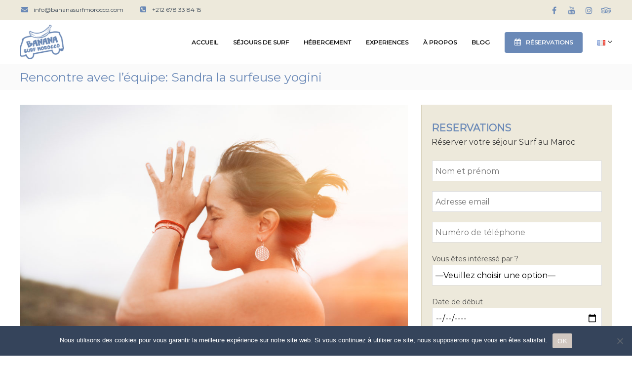

--- FILE ---
content_type: text/html; charset=UTF-8
request_url: http://www.bananasurfmorocco.com/surf-et-yoga/
body_size: 18259
content:
<!DOCTYPE html>
<html lang="fr-FR">
<head>
<meta charset="UTF-8">
<meta name="viewport" content="width=device-width, initial-scale=1">
<meta name="theme-color" content="#ede9db" />
<link rel="profile" href="https://gmpg.org/xfn/11">

<meta name='robots' content='index, follow, max-image-preview:large, max-snippet:-1, max-video-preview:-1' />
<link rel="alternate" href="https://www.bananasurfmorocco.com/surf-et-yoga/" hreflang="fr" />
<link rel="alternate" href="https://www.bananasurfmorocco.com/en/yogaandsurf/" hreflang="en" />
<link rel="alternate" href="https://www.bananasurfmorocco.com/de/yogaundsurfen/" hreflang="de" />

	<!-- This site is optimized with the Yoast SEO plugin v26.5 - https://yoast.com/wordpress/plugins/seo/ -->
	<title>Rencontre avec l&#039;équipe: Sandra la surfeuse yogini</title>
	<meta name="description" content="À Banana Surf Morocco, Sandra est chargée des communications avec les clients et des réservations, ainsi que de la construction du programme de yoga du camp et en particulier de la nouvelle villa de surf &amp; yoga, qui ouvrira ses portes cet hiver à Tamraght et qui mettra davantage l&#039;accent sur le yoga comme préparation et un contrepoids pour le surf et une pratique de guérison en soi." />
	<link rel="canonical" href="https://www.bananasurfmorocco.com/surf-et-yoga/" />
	<meta property="og:locale" content="fr_FR" />
	<meta property="og:locale:alternate" content="en_GB" />
	<meta property="og:locale:alternate" content="de_DE" />
	<meta property="og:type" content="article" />
	<meta property="og:title" content="Rencontre avec l&#039;équipe: Sandra la surfeuse yogini" />
	<meta property="og:description" content="À Banana Surf Morocco, Sandra est chargée des communications avec les clients et des réservations, ainsi que de la construction du programme de yoga du camp et en particulier de la nouvelle villa de surf &amp; yoga, qui ouvrira ses portes cet hiver à Tamraght et qui mettra davantage l&#039;accent sur le yoga comme préparation et un contrepoids pour le surf et une pratique de guérison en soi." />
	<meta property="og:url" content="https://www.bananasurfmorocco.com/surf-et-yoga/" />
	<meta property="og:site_name" content="BANANA SURF MOROCCO" />
	<meta property="article:published_time" content="2019-06-01T21:54:12+00:00" />
	<meta property="article:modified_time" content="2023-11-01T09:50:48+00:00" />
	<meta property="og:image" content="https://www.bananasurfmorocco.com/wp-content/uploads/2019/06/banana-surf-morocco-10.jpeg" />
	<meta property="og:image:width" content="1024" />
	<meta property="og:image:height" content="683" />
	<meta property="og:image:type" content="image/jpeg" />
	<meta name="author" content="BANANA SURF MOROCCO" />
	<meta name="twitter:card" content="summary_large_image" />
	<meta name="twitter:label1" content="Écrit par" />
	<meta name="twitter:data1" content="BANANA SURF MOROCCO" />
	<meta name="twitter:label2" content="Durée de lecture estimée" />
	<meta name="twitter:data2" content="3 minutes" />
	<script type="application/ld+json" class="yoast-schema-graph">{"@context":"https://schema.org","@graph":[{"@type":"Article","@id":"https://www.bananasurfmorocco.com/surf-et-yoga/#article","isPartOf":{"@id":"https://www.bananasurfmorocco.com/surf-et-yoga/"},"author":{"name":"BANANA SURF MOROCCO","@id":"https://www.bananasurfmorocco.com/#/schema/person/dd9e09cac0ffe2d2b2b2b27a00839f36"},"headline":"Rencontre avec l&rsquo;équipe: Sandra la surfeuse yogini","datePublished":"2019-06-01T21:54:12+00:00","dateModified":"2023-11-01T09:50:48+00:00","mainEntityOfPage":{"@id":"https://www.bananasurfmorocco.com/surf-et-yoga/"},"wordCount":517,"publisher":{"@id":"https://www.bananasurfmorocco.com/#organization"},"image":{"@id":"https://www.bananasurfmorocco.com/surf-et-yoga/#primaryimage"},"thumbnailUrl":"https://www.bananasurfmorocco.com/wp-content/uploads/2019/06/banana-surf-morocco-10.jpeg","keywords":["Prana Flow Morocco","Sandra Amtmann Marokko","Shiva Rea Maroc","yoga and surfing","yoga Maroc","yoga retreat","yoga surf holiday","yoga surf retreat","yoga surfing Morocco","yoga teacher training Morocco"],"articleSection":["Blog"],"inLanguage":"fr-FR"},{"@type":"WebPage","@id":"https://www.bananasurfmorocco.com/surf-et-yoga/","url":"https://www.bananasurfmorocco.com/surf-et-yoga/","name":"Rencontre avec l'équipe: Sandra la surfeuse yogini","isPartOf":{"@id":"https://www.bananasurfmorocco.com/#website"},"primaryImageOfPage":{"@id":"https://www.bananasurfmorocco.com/surf-et-yoga/#primaryimage"},"image":{"@id":"https://www.bananasurfmorocco.com/surf-et-yoga/#primaryimage"},"thumbnailUrl":"https://www.bananasurfmorocco.com/wp-content/uploads/2019/06/banana-surf-morocco-10.jpeg","datePublished":"2019-06-01T21:54:12+00:00","dateModified":"2023-11-01T09:50:48+00:00","description":"À Banana Surf Morocco, Sandra est chargée des communications avec les clients et des réservations, ainsi que de la construction du programme de yoga du camp et en particulier de la nouvelle villa de surf & yoga, qui ouvrira ses portes cet hiver à Tamraght et qui mettra davantage l'accent sur le yoga comme préparation et un contrepoids pour le surf et une pratique de guérison en soi.","breadcrumb":{"@id":"https://www.bananasurfmorocco.com/surf-et-yoga/#breadcrumb"},"inLanguage":"fr-FR","potentialAction":[{"@type":"ReadAction","target":["https://www.bananasurfmorocco.com/surf-et-yoga/"]}]},{"@type":"ImageObject","inLanguage":"fr-FR","@id":"https://www.bananasurfmorocco.com/surf-et-yoga/#primaryimage","url":"https://www.bananasurfmorocco.com/wp-content/uploads/2019/06/banana-surf-morocco-10.jpeg","contentUrl":"https://www.bananasurfmorocco.com/wp-content/uploads/2019/06/banana-surf-morocco-10.jpeg","width":1024,"height":683},{"@type":"BreadcrumbList","@id":"https://www.bananasurfmorocco.com/surf-et-yoga/#breadcrumb","itemListElement":[{"@type":"ListItem","position":1,"name":"Accueil","item":"https://www.bananasurfmorocco.com/"},{"@type":"ListItem","position":2,"name":"Rencontre avec l&rsquo;équipe: Sandra la surfeuse yogini"}]},{"@type":"WebSite","@id":"https://www.bananasurfmorocco.com/#website","url":"https://www.bananasurfmorocco.com/","name":"BANANA SURF MOROCCO","description":"Surf Camp Maroc, École &amp; Guiding","publisher":{"@id":"https://www.bananasurfmorocco.com/#organization"},"potentialAction":[{"@type":"SearchAction","target":{"@type":"EntryPoint","urlTemplate":"https://www.bananasurfmorocco.com/?s={search_term_string}"},"query-input":{"@type":"PropertyValueSpecification","valueRequired":true,"valueName":"search_term_string"}}],"inLanguage":"fr-FR"},{"@type":"Organization","@id":"https://www.bananasurfmorocco.com/#organization","name":"BANANA SURF MOROCCO","url":"https://www.bananasurfmorocco.com/","logo":{"@type":"ImageObject","inLanguage":"fr-FR","@id":"https://www.bananasurfmorocco.com/#/schema/logo/image/","url":"https://www.bananasurfmorocco.com/wp-content/uploads/2023/10/bananasurfmorocco-e1698329705261.png","contentUrl":"https://www.bananasurfmorocco.com/wp-content/uploads/2023/10/bananasurfmorocco-e1698329705261.png","width":3116,"height":2435,"caption":"BANANA SURF MOROCCO"},"image":{"@id":"https://www.bananasurfmorocco.com/#/schema/logo/image/"}},{"@type":"Person","@id":"https://www.bananasurfmorocco.com/#/schema/person/dd9e09cac0ffe2d2b2b2b27a00839f36","name":"BANANA SURF MOROCCO","image":{"@type":"ImageObject","inLanguage":"fr-FR","@id":"https://www.bananasurfmorocco.com/#/schema/person/image/","url":"https://secure.gravatar.com/avatar/8d87d70196928af494de715522ec52886785f3092eab149970e278e7ee41136f?s=96&d=mm&r=g","contentUrl":"https://secure.gravatar.com/avatar/8d87d70196928af494de715522ec52886785f3092eab149970e278e7ee41136f?s=96&d=mm&r=g","caption":"BANANA SURF MOROCCO"},"sameAs":["https://bananasurfmorocco.com/web"],"url":"https://www.bananasurfmorocco.com/author/banana-surf-morocco/"}]}</script>
	<!-- / Yoast SEO plugin. -->


<link rel="alternate" type="application/rss+xml" title="BANANA SURF MOROCCO &raquo; Flux" href="https://www.bananasurfmorocco.com/feed/" />
<link rel="alternate" title="oEmbed (JSON)" type="application/json+oembed" href="https://www.bananasurfmorocco.com/wp-json/oembed/1.0/embed?url=https%3A%2F%2Fwww.bananasurfmorocco.com%2Fsurf-et-yoga%2F&#038;lang=fr" />
<link rel="alternate" title="oEmbed (XML)" type="text/xml+oembed" href="https://www.bananasurfmorocco.com/wp-json/oembed/1.0/embed?url=https%3A%2F%2Fwww.bananasurfmorocco.com%2Fsurf-et-yoga%2F&#038;format=xml&#038;lang=fr" />
<style id='wp-img-auto-sizes-contain-inline-css' type='text/css'>
img:is([sizes=auto i],[sizes^="auto," i]){contain-intrinsic-size:3000px 1500px}
/*# sourceURL=wp-img-auto-sizes-contain-inline-css */
</style>
<link rel='stylesheet' id='sbi_styles-css' href='http://www.bananasurfmorocco.com/wp-content/plugins/instagram-feed/css/sbi-styles.min.css?ver=6.10.0' type='text/css' media='all' />
<style id='wp-emoji-styles-inline-css' type='text/css'>

	img.wp-smiley, img.emoji {
		display: inline !important;
		border: none !important;
		box-shadow: none !important;
		height: 1em !important;
		width: 1em !important;
		margin: 0 0.07em !important;
		vertical-align: -0.1em !important;
		background: none !important;
		padding: 0 !important;
	}
/*# sourceURL=wp-emoji-styles-inline-css */
</style>
<style id='wp-block-library-inline-css' type='text/css'>
:root{--wp-block-synced-color:#7a00df;--wp-block-synced-color--rgb:122,0,223;--wp-bound-block-color:var(--wp-block-synced-color);--wp-editor-canvas-background:#ddd;--wp-admin-theme-color:#007cba;--wp-admin-theme-color--rgb:0,124,186;--wp-admin-theme-color-darker-10:#006ba1;--wp-admin-theme-color-darker-10--rgb:0,107,160.5;--wp-admin-theme-color-darker-20:#005a87;--wp-admin-theme-color-darker-20--rgb:0,90,135;--wp-admin-border-width-focus:2px}@media (min-resolution:192dpi){:root{--wp-admin-border-width-focus:1.5px}}.wp-element-button{cursor:pointer}:root .has-very-light-gray-background-color{background-color:#eee}:root .has-very-dark-gray-background-color{background-color:#313131}:root .has-very-light-gray-color{color:#eee}:root .has-very-dark-gray-color{color:#313131}:root .has-vivid-green-cyan-to-vivid-cyan-blue-gradient-background{background:linear-gradient(135deg,#00d084,#0693e3)}:root .has-purple-crush-gradient-background{background:linear-gradient(135deg,#34e2e4,#4721fb 50%,#ab1dfe)}:root .has-hazy-dawn-gradient-background{background:linear-gradient(135deg,#faaca8,#dad0ec)}:root .has-subdued-olive-gradient-background{background:linear-gradient(135deg,#fafae1,#67a671)}:root .has-atomic-cream-gradient-background{background:linear-gradient(135deg,#fdd79a,#004a59)}:root .has-nightshade-gradient-background{background:linear-gradient(135deg,#330968,#31cdcf)}:root .has-midnight-gradient-background{background:linear-gradient(135deg,#020381,#2874fc)}:root{--wp--preset--font-size--normal:16px;--wp--preset--font-size--huge:42px}.has-regular-font-size{font-size:1em}.has-larger-font-size{font-size:2.625em}.has-normal-font-size{font-size:var(--wp--preset--font-size--normal)}.has-huge-font-size{font-size:var(--wp--preset--font-size--huge)}.has-text-align-center{text-align:center}.has-text-align-left{text-align:left}.has-text-align-right{text-align:right}.has-fit-text{white-space:nowrap!important}#end-resizable-editor-section{display:none}.aligncenter{clear:both}.items-justified-left{justify-content:flex-start}.items-justified-center{justify-content:center}.items-justified-right{justify-content:flex-end}.items-justified-space-between{justify-content:space-between}.screen-reader-text{border:0;clip-path:inset(50%);height:1px;margin:-1px;overflow:hidden;padding:0;position:absolute;width:1px;word-wrap:normal!important}.screen-reader-text:focus{background-color:#ddd;clip-path:none;color:#444;display:block;font-size:1em;height:auto;left:5px;line-height:normal;padding:15px 23px 14px;text-decoration:none;top:5px;width:auto;z-index:100000}html :where(.has-border-color){border-style:solid}html :where([style*=border-top-color]){border-top-style:solid}html :where([style*=border-right-color]){border-right-style:solid}html :where([style*=border-bottom-color]){border-bottom-style:solid}html :where([style*=border-left-color]){border-left-style:solid}html :where([style*=border-width]){border-style:solid}html :where([style*=border-top-width]){border-top-style:solid}html :where([style*=border-right-width]){border-right-style:solid}html :where([style*=border-bottom-width]){border-bottom-style:solid}html :where([style*=border-left-width]){border-left-style:solid}html :where(img[class*=wp-image-]){height:auto;max-width:100%}:where(figure){margin:0 0 1em}html :where(.is-position-sticky){--wp-admin--admin-bar--position-offset:var(--wp-admin--admin-bar--height,0px)}@media screen and (max-width:600px){html :where(.is-position-sticky){--wp-admin--admin-bar--position-offset:0px}}

/*# sourceURL=wp-block-library-inline-css */
</style><style id='global-styles-inline-css' type='text/css'>
:root{--wp--preset--aspect-ratio--square: 1;--wp--preset--aspect-ratio--4-3: 4/3;--wp--preset--aspect-ratio--3-4: 3/4;--wp--preset--aspect-ratio--3-2: 3/2;--wp--preset--aspect-ratio--2-3: 2/3;--wp--preset--aspect-ratio--16-9: 16/9;--wp--preset--aspect-ratio--9-16: 9/16;--wp--preset--color--black: #000000;--wp--preset--color--cyan-bluish-gray: #abb8c3;--wp--preset--color--white: #ffffff;--wp--preset--color--pale-pink: #f78da7;--wp--preset--color--vivid-red: #cf2e2e;--wp--preset--color--luminous-vivid-orange: #ff6900;--wp--preset--color--luminous-vivid-amber: #fcb900;--wp--preset--color--light-green-cyan: #7bdcb5;--wp--preset--color--vivid-green-cyan: #00d084;--wp--preset--color--pale-cyan-blue: #8ed1fc;--wp--preset--color--vivid-cyan-blue: #0693e3;--wp--preset--color--vivid-purple: #9b51e0;--wp--preset--gradient--vivid-cyan-blue-to-vivid-purple: linear-gradient(135deg,rgb(6,147,227) 0%,rgb(155,81,224) 100%);--wp--preset--gradient--light-green-cyan-to-vivid-green-cyan: linear-gradient(135deg,rgb(122,220,180) 0%,rgb(0,208,130) 100%);--wp--preset--gradient--luminous-vivid-amber-to-luminous-vivid-orange: linear-gradient(135deg,rgb(252,185,0) 0%,rgb(255,105,0) 100%);--wp--preset--gradient--luminous-vivid-orange-to-vivid-red: linear-gradient(135deg,rgb(255,105,0) 0%,rgb(207,46,46) 100%);--wp--preset--gradient--very-light-gray-to-cyan-bluish-gray: linear-gradient(135deg,rgb(238,238,238) 0%,rgb(169,184,195) 100%);--wp--preset--gradient--cool-to-warm-spectrum: linear-gradient(135deg,rgb(74,234,220) 0%,rgb(151,120,209) 20%,rgb(207,42,186) 40%,rgb(238,44,130) 60%,rgb(251,105,98) 80%,rgb(254,248,76) 100%);--wp--preset--gradient--blush-light-purple: linear-gradient(135deg,rgb(255,206,236) 0%,rgb(152,150,240) 100%);--wp--preset--gradient--blush-bordeaux: linear-gradient(135deg,rgb(254,205,165) 0%,rgb(254,45,45) 50%,rgb(107,0,62) 100%);--wp--preset--gradient--luminous-dusk: linear-gradient(135deg,rgb(255,203,112) 0%,rgb(199,81,192) 50%,rgb(65,88,208) 100%);--wp--preset--gradient--pale-ocean: linear-gradient(135deg,rgb(255,245,203) 0%,rgb(182,227,212) 50%,rgb(51,167,181) 100%);--wp--preset--gradient--electric-grass: linear-gradient(135deg,rgb(202,248,128) 0%,rgb(113,206,126) 100%);--wp--preset--gradient--midnight: linear-gradient(135deg,rgb(2,3,129) 0%,rgb(40,116,252) 100%);--wp--preset--font-size--small: 13px;--wp--preset--font-size--medium: 20px;--wp--preset--font-size--large: 36px;--wp--preset--font-size--x-large: 42px;--wp--preset--spacing--20: 0.44rem;--wp--preset--spacing--30: 0.67rem;--wp--preset--spacing--40: 1rem;--wp--preset--spacing--50: 1.5rem;--wp--preset--spacing--60: 2.25rem;--wp--preset--spacing--70: 3.38rem;--wp--preset--spacing--80: 5.06rem;--wp--preset--shadow--natural: 6px 6px 9px rgba(0, 0, 0, 0.2);--wp--preset--shadow--deep: 12px 12px 50px rgba(0, 0, 0, 0.4);--wp--preset--shadow--sharp: 6px 6px 0px rgba(0, 0, 0, 0.2);--wp--preset--shadow--outlined: 6px 6px 0px -3px rgb(255, 255, 255), 6px 6px rgb(0, 0, 0);--wp--preset--shadow--crisp: 6px 6px 0px rgb(0, 0, 0);}:where(.is-layout-flex){gap: 0.5em;}:where(.is-layout-grid){gap: 0.5em;}body .is-layout-flex{display: flex;}.is-layout-flex{flex-wrap: wrap;align-items: center;}.is-layout-flex > :is(*, div){margin: 0;}body .is-layout-grid{display: grid;}.is-layout-grid > :is(*, div){margin: 0;}:where(.wp-block-columns.is-layout-flex){gap: 2em;}:where(.wp-block-columns.is-layout-grid){gap: 2em;}:where(.wp-block-post-template.is-layout-flex){gap: 1.25em;}:where(.wp-block-post-template.is-layout-grid){gap: 1.25em;}.has-black-color{color: var(--wp--preset--color--black) !important;}.has-cyan-bluish-gray-color{color: var(--wp--preset--color--cyan-bluish-gray) !important;}.has-white-color{color: var(--wp--preset--color--white) !important;}.has-pale-pink-color{color: var(--wp--preset--color--pale-pink) !important;}.has-vivid-red-color{color: var(--wp--preset--color--vivid-red) !important;}.has-luminous-vivid-orange-color{color: var(--wp--preset--color--luminous-vivid-orange) !important;}.has-luminous-vivid-amber-color{color: var(--wp--preset--color--luminous-vivid-amber) !important;}.has-light-green-cyan-color{color: var(--wp--preset--color--light-green-cyan) !important;}.has-vivid-green-cyan-color{color: var(--wp--preset--color--vivid-green-cyan) !important;}.has-pale-cyan-blue-color{color: var(--wp--preset--color--pale-cyan-blue) !important;}.has-vivid-cyan-blue-color{color: var(--wp--preset--color--vivid-cyan-blue) !important;}.has-vivid-purple-color{color: var(--wp--preset--color--vivid-purple) !important;}.has-black-background-color{background-color: var(--wp--preset--color--black) !important;}.has-cyan-bluish-gray-background-color{background-color: var(--wp--preset--color--cyan-bluish-gray) !important;}.has-white-background-color{background-color: var(--wp--preset--color--white) !important;}.has-pale-pink-background-color{background-color: var(--wp--preset--color--pale-pink) !important;}.has-vivid-red-background-color{background-color: var(--wp--preset--color--vivid-red) !important;}.has-luminous-vivid-orange-background-color{background-color: var(--wp--preset--color--luminous-vivid-orange) !important;}.has-luminous-vivid-amber-background-color{background-color: var(--wp--preset--color--luminous-vivid-amber) !important;}.has-light-green-cyan-background-color{background-color: var(--wp--preset--color--light-green-cyan) !important;}.has-vivid-green-cyan-background-color{background-color: var(--wp--preset--color--vivid-green-cyan) !important;}.has-pale-cyan-blue-background-color{background-color: var(--wp--preset--color--pale-cyan-blue) !important;}.has-vivid-cyan-blue-background-color{background-color: var(--wp--preset--color--vivid-cyan-blue) !important;}.has-vivid-purple-background-color{background-color: var(--wp--preset--color--vivid-purple) !important;}.has-black-border-color{border-color: var(--wp--preset--color--black) !important;}.has-cyan-bluish-gray-border-color{border-color: var(--wp--preset--color--cyan-bluish-gray) !important;}.has-white-border-color{border-color: var(--wp--preset--color--white) !important;}.has-pale-pink-border-color{border-color: var(--wp--preset--color--pale-pink) !important;}.has-vivid-red-border-color{border-color: var(--wp--preset--color--vivid-red) !important;}.has-luminous-vivid-orange-border-color{border-color: var(--wp--preset--color--luminous-vivid-orange) !important;}.has-luminous-vivid-amber-border-color{border-color: var(--wp--preset--color--luminous-vivid-amber) !important;}.has-light-green-cyan-border-color{border-color: var(--wp--preset--color--light-green-cyan) !important;}.has-vivid-green-cyan-border-color{border-color: var(--wp--preset--color--vivid-green-cyan) !important;}.has-pale-cyan-blue-border-color{border-color: var(--wp--preset--color--pale-cyan-blue) !important;}.has-vivid-cyan-blue-border-color{border-color: var(--wp--preset--color--vivid-cyan-blue) !important;}.has-vivid-purple-border-color{border-color: var(--wp--preset--color--vivid-purple) !important;}.has-vivid-cyan-blue-to-vivid-purple-gradient-background{background: var(--wp--preset--gradient--vivid-cyan-blue-to-vivid-purple) !important;}.has-light-green-cyan-to-vivid-green-cyan-gradient-background{background: var(--wp--preset--gradient--light-green-cyan-to-vivid-green-cyan) !important;}.has-luminous-vivid-amber-to-luminous-vivid-orange-gradient-background{background: var(--wp--preset--gradient--luminous-vivid-amber-to-luminous-vivid-orange) !important;}.has-luminous-vivid-orange-to-vivid-red-gradient-background{background: var(--wp--preset--gradient--luminous-vivid-orange-to-vivid-red) !important;}.has-very-light-gray-to-cyan-bluish-gray-gradient-background{background: var(--wp--preset--gradient--very-light-gray-to-cyan-bluish-gray) !important;}.has-cool-to-warm-spectrum-gradient-background{background: var(--wp--preset--gradient--cool-to-warm-spectrum) !important;}.has-blush-light-purple-gradient-background{background: var(--wp--preset--gradient--blush-light-purple) !important;}.has-blush-bordeaux-gradient-background{background: var(--wp--preset--gradient--blush-bordeaux) !important;}.has-luminous-dusk-gradient-background{background: var(--wp--preset--gradient--luminous-dusk) !important;}.has-pale-ocean-gradient-background{background: var(--wp--preset--gradient--pale-ocean) !important;}.has-electric-grass-gradient-background{background: var(--wp--preset--gradient--electric-grass) !important;}.has-midnight-gradient-background{background: var(--wp--preset--gradient--midnight) !important;}.has-small-font-size{font-size: var(--wp--preset--font-size--small) !important;}.has-medium-font-size{font-size: var(--wp--preset--font-size--medium) !important;}.has-large-font-size{font-size: var(--wp--preset--font-size--large) !important;}.has-x-large-font-size{font-size: var(--wp--preset--font-size--x-large) !important;}
/*# sourceURL=global-styles-inline-css */
</style>

<style id='classic-theme-styles-inline-css' type='text/css'>
/*! This file is auto-generated */
.wp-block-button__link{color:#fff;background-color:#32373c;border-radius:9999px;box-shadow:none;text-decoration:none;padding:calc(.667em + 2px) calc(1.333em + 2px);font-size:1.125em}.wp-block-file__button{background:#32373c;color:#fff;text-decoration:none}
/*# sourceURL=/wp-includes/css/classic-themes.min.css */
</style>
<link rel='stylesheet' id='contact-form-7-css' href='http://www.bananasurfmorocco.com/wp-content/plugins/contact-form-7/includes/css/styles.css?ver=6.1.4' type='text/css' media='all' />
<link rel='stylesheet' id='cookie-notice-front-css' href='http://www.bananasurfmorocco.com/wp-content/plugins/cookie-notice/css/front.min.css?ver=2.5.11' type='text/css' media='all' />
<link rel='stylesheet' id='parent-style-css' href='http://www.bananasurfmorocco.com/wp-content/themes/flash/style.css?ver=6.9' type='text/css' media='all' />
<link rel='stylesheet' id='font-awesome-4-css' href='http://www.bananasurfmorocco.com/wp-content/themes/flash/css/v4-shims.min.css?ver=4.7.0' type='text/css' media='all' />
<link rel='stylesheet' id='font-awesome-all-css' href='http://www.bananasurfmorocco.com/wp-content/themes/flash/css/all.min.css?ver=6.7.2' type='text/css' media='all' />
<link rel='stylesheet' id='font-awesome-solid-css' href='http://www.bananasurfmorocco.com/wp-content/themes/flash/css/solid.min.css?ver=6.7.2' type='text/css' media='all' />
<link rel='stylesheet' id='font-awesome-regular-css' href='http://www.bananasurfmorocco.com/wp-content/themes/flash/css/regular.min.css?ver=6.7.2' type='text/css' media='all' />
<link rel='stylesheet' id='font-awesome-brands-css' href='http://www.bananasurfmorocco.com/wp-content/themes/flash/css/brands.min.css?ver=6.7.2' type='text/css' media='all' />
<link rel='stylesheet' id='flash-style-css' href='http://www.bananasurfmorocco.com/wp-content/themes/flash-child/style.css?ver=6.9' type='text/css' media='all' />
<style id='flash-style-inline-css' type='text/css'>

	/* Custom Link Color */
	#site-navigation ul li:hover > a, #site-navigation ul li.current-menu-item > a, #site-navigation ul li.current_page_item > a, #site-navigation ul li.current_page_ancestor > a, #site-navigation ul li.current-menu-ancestor > a,#site-navigation ul.sub-menu li:hover > a,#site-navigation ul li ul.sub-menu li.menu-item-has-children ul li:hover > a,#site-navigation ul li ul.sub-menu li.menu-item-has-children:hover > .menu-item,body.transparent #masthead .header-bottom #site-navigation ul li:hover > .menu-item,body.transparent #masthead .header-bottom #site-navigation ul li:hover > a,body.transparent #masthead .header-bottom #site-navigation ul.sub-menu li:hover > a,body.transparent #masthead .header-bottom #site-navigation ul.sub-menu li.menu-item-has-children ul li:hover > a,body.transparent.header-sticky #masthead-sticky-wrapper #masthead .header-bottom #site-navigation ul.sub-menu li > a:hover,.tg-service-widget .service-title-wrap a:hover,.tg-service-widget .service-more,.feature-product-section .button-group button:hover ,.fun-facts-section .fun-facts-icon-wrap,.fun-facts-section .tg-fun-facts-widget.tg-fun-facts-layout-2 .counter-wrapper,.blog-section .tg-blog-widget-layout-2 .blog-content .read-more-container .read-more a,footer.footer-layout #top-footer .widget-title::first-letter,footer.footer-layout #top-footer .widget ul li a:hover,footer.footer-layout #bottom-footer .copyright .copyright-text a:hover,footer.footer-layout #bottom-footer .footer-menu ul li a:hover,.archive #primary .entry-content-block h2.entry-title a:hover,.blog #primary .entry-content-block h2.entry-title a:hover,#secondary .widget ul li a:hover,.woocommerce-Price-amount.amount,.team-wrapper .team-content-wrapper .team-social a:hover,.testimonial-container .testimonial-wrapper .testimonial-slide .testominial-content-wrapper .testimonial-icon,.footer-menu li a:hover,.tg-feature-product-filter-layout .button.is-checked:hover,.testimonial-container .testimonial-icon,#site-navigation ul li.menu-item-has-children:hover > .sub-toggle,.woocommerce-error::before, .woocommerce-info::before, .woocommerce-message::before,#primary .post .entry-content-block .entry-meta a:hover,#primary .post .entry-content-block .entry-meta span:hover,.entry-meta span:hover a,.post .entry-content-block .entry-footer span a:hover,#secondary .widget ul li a,#comments .comment-list article.comment-body .reply a,.tg-slider-widget .btn-wrapper a,.entry-content a, .related-posts-wrapper .entry-title a:hover,
		.related-posts-wrapper .entry-meta > span a:hover{
			color: #6a89b7;
	}

	.blog-section .tg-blog-widget-layout-1 .tg-blog-widget:hover, #scroll-up,.header-bottom .search-wrap .search-box .searchform .btn:hover,.header-bottom .cart-wrap .flash-cart-views a span,body.transparent #masthead .header-bottom #site-navigation ul li a::before,.tg-slider-widget.slider-dark .btn-wrapper a:hover, .section-title:after,.about-section .about-content-wrapper .btn-wrapper a,.tg-service-widget .service-icon-wrap,.team-wrapper .team-content-wrapper .team-designation:after,.call-to-action-section .btn-wrapper a:hover,.blog-section .tg-blog-widget-layout-1:hover,.blog-section .tg-blog-widget-layout-2 .post-image .entry-date,.blog-section .tg-blog-widget-layout-2 .blog-content .post-readmore,.pricing-table-section .tg-pricing-table-widget:hover,.pricing-table-section .tg-pricing-table-widget.tg-pricing-table-layout-2 .pricing,.pricing-table-section .tg-pricing-table-widget.tg-pricing-table-layout-2 .btn-wrapper a,footer.footer-layout #top-footer .widget_tag_cloud .tagcloud a:hover,#secondary .widget-title:after, #secondary .searchform .btn:hover,#primary .searchform .btn:hover,  #respond #commentform .form-submit input,.woocommerce span.onsale, .woocommerce ul.products li.product .onsale,.woocommerce ul.products li.product .button,.woocommerce #respond input#submit.alt,.woocommerce a.button.alt,.woocommerce button.button.alt,.woocommerce input.button.alt,.added_to_cart.wc-forward,.testimonial-container .swiper-pagination.testimonial-pager .swiper-pagination-bullet:hover, .testimonial-container .swiper-pagination.testimonial-pager .swiper-pagination-bullet.swiper-pagination-bullet-active,.header-bottom .searchform .btn,.navigation .nav-links a:hover, .bttn:hover, button, input[type="button"]:hover, input[type="reset"]:hover, input[type="submit"]:hover,.tg-slider-widget .btn-wrapper a:hover  {
		background-color: #6a89b7;
	}
	.feature-product-section .tg-feature-product-layout-2 .tg-container .tg-column-wrapper .tg-feature-product-widget .featured-image-desc, .tg-team-widget.tg-team-layout-3 .team-wrapper .team-img .team-social {
		background-color: rgba( 106, 137, 183, 0.8);
	}
	#respond #commentform .form-submit input:hover{
	background-color: #5675a3;
	}

	.tg-slider-widget.slider-dark .btn-wrapper a:hover,.call-to-action-section .btn-wrapper a:hover,footer.footer-layout #top-footer .widget_tag_cloud .tagcloud a:hover,.woocommerce-error, .woocommerce-info, .woocommerce-message,#comments .comment-list article.comment-body .reply a::before,.tg-slider-widget .btn-wrapper a, .tg-slider-widget .btn-wrapper a:hover {
		border-color: #6a89b7;
	}
	body.transparent.header-sticky #masthead-sticky-wrapper.is-sticky #site-navigation ul li.current-flash-item a, #site-navigation ul li.current-flash-item a, body.transparent.header-sticky #masthead-sticky-wrapper #site-navigation ul li:hover > a,body.transparent #site-navigation ul li:hover .sub-toggle{
			color: #6a89b7;
		}

	.tg-service-widget .service-icon-wrap:after{
			border-top-color: #6a89b7;
		}
	body.transparent.header-sticky #masthead-sticky-wrapper .search-wrap .search-icon:hover, body.transparent .search-wrap .search-icon:hover, .header-bottom .search-wrap .search-icon:hover {
	  border-color: #6a89b7;
	}
	body.transparent.header-sticky #masthead-sticky-wrapper .search-wrap .search-icon:hover, body.transparent #masthead .header-bottom .search-wrap .search-icon:hover, .header-bottom .search-wrap .search-icon:hover,.breadcrumb-trail.breadcrumbs .trail-items li:first-child span:hover,.breadcrumb-trail.breadcrumbs .trail-items li span:hover a {
	  color: #6a89b7;
	}
	.woocommerce ul.products li.product .button:hover, .woocommerce #respond input#submit.alt:hover, .woocommerce a.button.alt:hover, .woocommerce button.button.alt:hover, .woocommerce input.button.alt:hover,.added_to_cart.wc-forward:hover{
		background-color: #5675a3;
	}
	#preloader-background span {
		background-color: #5675a3;
	}
	#preloader-background span {
		--primary-color : #5675a3;
	}
	.feature-product-section .tg-feature-product-widget .featured-image-desc::before,.blog-section .row:nth-child(odd) .tg-blog-widget:hover .post-image::before{
			border-right-color: #6a89b7;
		}
	.feature-product-section .tg-feature-product-widget .featured-image-desc::before,.blog-section .row:nth-child(odd) .tg-blog-widget:hover .post-image::before,footer.footer-layout #top-footer .widget-title,.blog-section .row:nth-child(2n) .tg-blog-widget:hover .post-image::before{
		border-left-color: #6a89b7;
	}
	.blog-section .tg-blog-widget-layout-2 .entry-title a:hover,
	.blog-section .tg-blog-widget-layout-2 .tg-blog-widget:hover .blog-content .entry-title a:hover,
	.tg-blog-widget-layout-2 .read-more-container .entry-author:hover a,
	.tg-blog-widget-layout-2 .read-more-container .entry-author:hover,
	.blog-section .tg-blog-widget-layout-2 .read-more-container .read-more:hover a{
			color: #5675a3;
		}

	.tg-service-widget .service-more:hover{
		color: #5675a3;
	}

	@media(max-width: 980px){
		#site-navigation ul li.menu-item-has-children span.sub-toggle {
			background-color: #6a89b7;
		}
	}

		@media screen and (min-width: 56.875em) {
			.main-navigation li:hover > a,
			.main-navigation li.focus > a {
				color: #6a89b7;
			}
		}
	

		/* Site Title */
		.site-branding {
			margin: 0 auto 0 0;
		}

		.site-branding .site-title,
		.site-description {
			clip: rect(1px, 1px, 1px, 1px);
			position: absolute !important;
			height: 1px;
			width: 1px;
			overflow: hidden;
		}
		.logo .logo-text{
			padding: 0;
		}
		
/*# sourceURL=flash-style-inline-css */
</style>
<link rel='stylesheet' id='responsive-css' href='http://www.bananasurfmorocco.com/wp-content/themes/flash/css/responsive.min.css?ver=6.9' type='text/css' media='' />
<link rel='stylesheet' id='font-awesome-css' href='http://www.bananasurfmorocco.com/wp-content/plugins/popup-anything-on-click/assets/css/font-awesome.min.css?ver=2.9.1' type='text/css' media='all' />
<link rel='stylesheet' id='popupaoc-public-style-css' href='http://www.bananasurfmorocco.com/wp-content/plugins/popup-anything-on-click/assets/css/popupaoc-public.css?ver=2.9.1' type='text/css' media='all' />
<link rel='stylesheet' id='igniteup-front-compulsory-css' href='http://www.bananasurfmorocco.com/wp-content/plugins/igniteup/includes/css/front-compulsory.css?ver=3.4.1' type='text/css' media='all' />
<script type="text/javascript" id="cookie-notice-front-js-before">
/* <![CDATA[ */
var cnArgs = {"ajaxUrl":"https:\/\/www.bananasurfmorocco.com\/wp-admin\/admin-ajax.php","nonce":"7dc4c98ea3","hideEffect":"fade","position":"bottom","onScroll":false,"onScrollOffset":100,"onClick":false,"cookieName":"cookie_notice_accepted","cookieTime":2592000,"cookieTimeRejected":2592000,"globalCookie":false,"redirection":false,"cache":false,"revokeCookies":false,"revokeCookiesOpt":"automatic"};

//# sourceURL=cookie-notice-front-js-before
/* ]]> */
</script>
<script type="text/javascript" src="http://www.bananasurfmorocco.com/wp-content/plugins/cookie-notice/js/front.min.js?ver=2.5.11" id="cookie-notice-front-js"></script>
<script type="text/javascript" src="http://www.bananasurfmorocco.com/wp-includes/js/jquery/jquery.min.js?ver=3.7.1" id="jquery-core-js"></script>
<script type="text/javascript" src="http://www.bananasurfmorocco.com/wp-includes/js/jquery/jquery-migrate.min.js?ver=3.4.1" id="jquery-migrate-js"></script>
<link rel="https://api.w.org/" href="https://www.bananasurfmorocco.com/wp-json/" /><link rel="alternate" title="JSON" type="application/json" href="https://www.bananasurfmorocco.com/wp-json/wp/v2/posts/1220" /><link rel="EditURI" type="application/rsd+xml" title="RSD" href="https://www.bananasurfmorocco.com/xmlrpc.php?rsd" />
<meta name="generator" content="WordPress 6.9" />
<link rel='shortlink' href='https://www.bananasurfmorocco.com/?p=1220' />
<script type="text/javascript">igniteup_ajaxurl = "https://www.bananasurfmorocco.com/wp-admin/admin-ajax.php";</script><meta name="redi-version" content="1.2.7" /><link rel="icon" href="https://www.bananasurfmorocco.com/wp-content/uploads/2023/10/cropped-favicon-bananasurfmorocco-32x32.png" sizes="32x32" />
<link rel="icon" href="https://www.bananasurfmorocco.com/wp-content/uploads/2023/10/cropped-favicon-bananasurfmorocco-192x192.png" sizes="192x192" />
<link rel="apple-touch-icon" href="https://www.bananasurfmorocco.com/wp-content/uploads/2023/10/cropped-favicon-bananasurfmorocco-180x180.png" />
<meta name="msapplication-TileImage" content="https://www.bananasurfmorocco.com/wp-content/uploads/2023/10/cropped-favicon-bananasurfmorocco-270x270.png" />
<style id="kirki-inline-styles">body{font-family:Montserrat;font-weight:400;}/* cyrillic-ext */
@font-face {
  font-family: 'Montserrat';
  font-style: normal;
  font-weight: 400;
  font-display: swap;
  src: url(http://www.bananasurfmorocco.com/wp-content/fonts/montserrat/font) format('woff');
  unicode-range: U+0460-052F, U+1C80-1C8A, U+20B4, U+2DE0-2DFF, U+A640-A69F, U+FE2E-FE2F;
}
/* cyrillic */
@font-face {
  font-family: 'Montserrat';
  font-style: normal;
  font-weight: 400;
  font-display: swap;
  src: url(http://www.bananasurfmorocco.com/wp-content/fonts/montserrat/font) format('woff');
  unicode-range: U+0301, U+0400-045F, U+0490-0491, U+04B0-04B1, U+2116;
}
/* vietnamese */
@font-face {
  font-family: 'Montserrat';
  font-style: normal;
  font-weight: 400;
  font-display: swap;
  src: url(http://www.bananasurfmorocco.com/wp-content/fonts/montserrat/font) format('woff');
  unicode-range: U+0102-0103, U+0110-0111, U+0128-0129, U+0168-0169, U+01A0-01A1, U+01AF-01B0, U+0300-0301, U+0303-0304, U+0308-0309, U+0323, U+0329, U+1EA0-1EF9, U+20AB;
}
/* latin-ext */
@font-face {
  font-family: 'Montserrat';
  font-style: normal;
  font-weight: 400;
  font-display: swap;
  src: url(http://www.bananasurfmorocco.com/wp-content/fonts/montserrat/font) format('woff');
  unicode-range: U+0100-02BA, U+02BD-02C5, U+02C7-02CC, U+02CE-02D7, U+02DD-02FF, U+0304, U+0308, U+0329, U+1D00-1DBF, U+1E00-1E9F, U+1EF2-1EFF, U+2020, U+20A0-20AB, U+20AD-20C0, U+2113, U+2C60-2C7F, U+A720-A7FF;
}
/* latin */
@font-face {
  font-family: 'Montserrat';
  font-style: normal;
  font-weight: 400;
  font-display: swap;
  src: url(http://www.bananasurfmorocco.com/wp-content/fonts/montserrat/font) format('woff');
  unicode-range: U+0000-00FF, U+0131, U+0152-0153, U+02BB-02BC, U+02C6, U+02DA, U+02DC, U+0304, U+0308, U+0329, U+2000-206F, U+20AC, U+2122, U+2191, U+2193, U+2212, U+2215, U+FEFF, U+FFFD;
}/* cyrillic-ext */
@font-face {
  font-family: 'Montserrat';
  font-style: normal;
  font-weight: 400;
  font-display: swap;
  src: url(http://www.bananasurfmorocco.com/wp-content/fonts/montserrat/font) format('woff');
  unicode-range: U+0460-052F, U+1C80-1C8A, U+20B4, U+2DE0-2DFF, U+A640-A69F, U+FE2E-FE2F;
}
/* cyrillic */
@font-face {
  font-family: 'Montserrat';
  font-style: normal;
  font-weight: 400;
  font-display: swap;
  src: url(http://www.bananasurfmorocco.com/wp-content/fonts/montserrat/font) format('woff');
  unicode-range: U+0301, U+0400-045F, U+0490-0491, U+04B0-04B1, U+2116;
}
/* vietnamese */
@font-face {
  font-family: 'Montserrat';
  font-style: normal;
  font-weight: 400;
  font-display: swap;
  src: url(http://www.bananasurfmorocco.com/wp-content/fonts/montserrat/font) format('woff');
  unicode-range: U+0102-0103, U+0110-0111, U+0128-0129, U+0168-0169, U+01A0-01A1, U+01AF-01B0, U+0300-0301, U+0303-0304, U+0308-0309, U+0323, U+0329, U+1EA0-1EF9, U+20AB;
}
/* latin-ext */
@font-face {
  font-family: 'Montserrat';
  font-style: normal;
  font-weight: 400;
  font-display: swap;
  src: url(http://www.bananasurfmorocco.com/wp-content/fonts/montserrat/font) format('woff');
  unicode-range: U+0100-02BA, U+02BD-02C5, U+02C7-02CC, U+02CE-02D7, U+02DD-02FF, U+0304, U+0308, U+0329, U+1D00-1DBF, U+1E00-1E9F, U+1EF2-1EFF, U+2020, U+20A0-20AB, U+20AD-20C0, U+2113, U+2C60-2C7F, U+A720-A7FF;
}
/* latin */
@font-face {
  font-family: 'Montserrat';
  font-style: normal;
  font-weight: 400;
  font-display: swap;
  src: url(http://www.bananasurfmorocco.com/wp-content/fonts/montserrat/font) format('woff');
  unicode-range: U+0000-00FF, U+0131, U+0152-0153, U+02BB-02BC, U+02C6, U+02DA, U+02DC, U+0304, U+0308, U+0329, U+2000-206F, U+20AC, U+2122, U+2191, U+2193, U+2212, U+2215, U+FEFF, U+FFFD;
}/* cyrillic-ext */
@font-face {
  font-family: 'Montserrat';
  font-style: normal;
  font-weight: 400;
  font-display: swap;
  src: url(http://www.bananasurfmorocco.com/wp-content/fonts/montserrat/font) format('woff');
  unicode-range: U+0460-052F, U+1C80-1C8A, U+20B4, U+2DE0-2DFF, U+A640-A69F, U+FE2E-FE2F;
}
/* cyrillic */
@font-face {
  font-family: 'Montserrat';
  font-style: normal;
  font-weight: 400;
  font-display: swap;
  src: url(http://www.bananasurfmorocco.com/wp-content/fonts/montserrat/font) format('woff');
  unicode-range: U+0301, U+0400-045F, U+0490-0491, U+04B0-04B1, U+2116;
}
/* vietnamese */
@font-face {
  font-family: 'Montserrat';
  font-style: normal;
  font-weight: 400;
  font-display: swap;
  src: url(http://www.bananasurfmorocco.com/wp-content/fonts/montserrat/font) format('woff');
  unicode-range: U+0102-0103, U+0110-0111, U+0128-0129, U+0168-0169, U+01A0-01A1, U+01AF-01B0, U+0300-0301, U+0303-0304, U+0308-0309, U+0323, U+0329, U+1EA0-1EF9, U+20AB;
}
/* latin-ext */
@font-face {
  font-family: 'Montserrat';
  font-style: normal;
  font-weight: 400;
  font-display: swap;
  src: url(http://www.bananasurfmorocco.com/wp-content/fonts/montserrat/font) format('woff');
  unicode-range: U+0100-02BA, U+02BD-02C5, U+02C7-02CC, U+02CE-02D7, U+02DD-02FF, U+0304, U+0308, U+0329, U+1D00-1DBF, U+1E00-1E9F, U+1EF2-1EFF, U+2020, U+20A0-20AB, U+20AD-20C0, U+2113, U+2C60-2C7F, U+A720-A7FF;
}
/* latin */
@font-face {
  font-family: 'Montserrat';
  font-style: normal;
  font-weight: 400;
  font-display: swap;
  src: url(http://www.bananasurfmorocco.com/wp-content/fonts/montserrat/font) format('woff');
  unicode-range: U+0000-00FF, U+0131, U+0152-0153, U+02BB-02BC, U+02C6, U+02DA, U+02DC, U+0304, U+0308, U+0329, U+2000-206F, U+20AC, U+2122, U+2191, U+2193, U+2212, U+2215, U+FEFF, U+FFFD;
}</style></head>

<body class="wp-singular post-template-default single single-post postid-1220 single-format-standard wp-custom-logo wp-embed-responsive wp-theme-flash wp-child-theme-flash-child cookies-not-set category-blog  header-sticky left-logo-right-menu right-sidebar modula-best-grid-gallery">



<div id="page" class="site">
	<a class="skip-link screen-reader-text" href="#content">Aller au contenu</a>

	
	<header id="masthead" class="site-header" role="banner">
				<div class="header-top">
			<div class="tg-container">
				<div class="tg-column-wrapper clearfix">
					<div class="left-content">
						<ul class="contact-info">
<li><i class="fa fa-envelope"></i> info@bananasurfmorocco.com</li>
<li><i class="fa fa-phone-square"></i> +212 678 33 84 15</li>
</ul>					</div>
					<div class="right-content">
						<div class="menu-social-container"><ul id="menu-social" class="social-menu"><li id="menu-item-14" class="menu-item menu-item-type-custom menu-item-object-custom menu-item-14"><a target="_blank" href="https://www.facebook.com/bananasurfmorocco1" data-ps2id-api="true"><span class="screen-reader-text">Facebook</span></a></li>
<li id="menu-item-15" class="menu-item menu-item-type-custom menu-item-object-custom menu-item-15"><a target="_blank" href="https://www.youtube.com/channel/UCqe0VtOpPLZTfzWDjg08D9w" data-ps2id-api="true"><span class="screen-reader-text">YouTube</span></a></li>
<li id="menu-item-16" class="menu-item menu-item-type-custom menu-item-object-custom menu-item-16"><a target="_blank" href="https://www.instagram.com/bananasurfmorocco/" data-ps2id-api="true"><span class="screen-reader-text">Instagram</span></a></li>
<li id="menu-item-17" class="menu-item menu-item-type-custom menu-item-object-custom menu-item-17"><a target="_blank" href="https://www.tripadvisor.com/Hotel_Review-g293731-d7181151-Reviews-Banana_Surf_Morocco-Agadir_Souss_Massa_Draa_Region.html" data-ps2id-api="true"><span class="screen-reader-text">TripAdvisor</span></a></li>
</ul></div>					</div>
				</div>
			</div>
		</div>
		
		<div class="header-bottom">
			<div class="tg-container">

				<div class="logo">
										<figure class="logo-image">
						<a href="https://www.bananasurfmorocco.com/" class="custom-logo-link" rel="home"><img width="3116" height="2435" src="https://www.bananasurfmorocco.com/wp-content/uploads/2023/10/bananasurfmorocco-e1698329705261.png" class="custom-logo" alt="Surf Camp Maroc, École &amp; Guiding - BANANA SURF MOROCCO" decoding="async" fetchpriority="high" srcset="https://www.bananasurfmorocco.com/wp-content/uploads/2023/10/bananasurfmorocco-e1698329705261.png 3116w, https://www.bananasurfmorocco.com/wp-content/uploads/2023/10/bananasurfmorocco-e1698329705261-300x234.png 300w, https://www.bananasurfmorocco.com/wp-content/uploads/2023/10/bananasurfmorocco-e1698329705261-1024x800.png 1024w, https://www.bananasurfmorocco.com/wp-content/uploads/2023/10/bananasurfmorocco-e1698329705261-768x600.png 768w, https://www.bananasurfmorocco.com/wp-content/uploads/2023/10/bananasurfmorocco-e1698329705261-1536x1200.png 1536w, https://www.bananasurfmorocco.com/wp-content/uploads/2023/10/bananasurfmorocco-e1698329705261-2048x1600.png 2048w" sizes="(max-width: 3116px) 100vw, 3116px" /></a>												<a href="https://www.bananasurfmorocco.com/">
							<img class="transparent-logo" src="https://www.bananasurfmorocco.com/web/wp-content/uploads/2023/10/bananasurfmorocco-e1698329705261.png" />
						</a>
											</figure>
					
					<div class="logo-text site-branding">
													<p class="site-title"><a href="https://www.bananasurfmorocco.com/" rel="home">BANANA SURF MOROCCO</a></p>
													<p class="site-description">Surf Camp Maroc, École &amp; Guiding</p>
											</div>
				</div>
				<div class="site-navigation-wrapper">
					<nav id="site-navigation" class="main-navigation" role="navigation">
						<div class="menu-toggle">
							<i class="fa fa-bars"></i>
						</div>
						<div class="menu-menu-fr-container"><ul id="primary-menu" class="menu"><li id="menu-item-105" class="menu-item menu-item-type-custom menu-item-object-custom menu-item-105"><a href="https://www.bananasurfmorocco.com/" data-ps2id-api="true">Accueil</a></li>
<li id="menu-item-1432" class="menu-item menu-item-type-post_type menu-item-object-page menu-item-1432"><a href="https://www.bananasurfmorocco.com/sejours-de-surf-au-maroc/" data-ps2id-api="true">Séjours de Surf</a></li>
<li id="menu-item-110" class="menu-item menu-item-type-post_type menu-item-object-page menu-item-110"><a href="https://www.bananasurfmorocco.com/nos-hebergements/" data-ps2id-api="true">Hébergement</a></li>
<li id="menu-item-109" class="menu-item menu-item-type-post_type menu-item-object-page menu-item-109"><a href="https://www.bananasurfmorocco.com/les-experiences/" data-ps2id-api="true">Experiences</a></li>
<li id="menu-item-108" class="menu-item menu-item-type-post_type menu-item-object-page menu-item-108"><a href="https://www.bananasurfmorocco.com/qui-sommes-nous/" data-ps2id-api="true">À propos</a></li>
<li id="menu-item-107" class="menu-item menu-item-type-post_type menu-item-object-page menu-item-107"><a href="https://www.bananasurfmorocco.com/notre-blog/" data-ps2id-api="true">Blog</a></li>
<li id="menu-item-106" class="reservations menu-item menu-item-type-post_type menu-item-object-page menu-item-106"><a href="https://www.bananasurfmorocco.com/reservations/" data-ps2id-api="true">Réservations</a></li>
<li id="menu-item-1850" class="pll-parent-menu-item menu-item menu-item-type-custom menu-item-object-custom menu-item-has-children menu-item-1850"><a href="#pll_switcher" data-ps2id-api="true"><img src="[data-uri]" alt="Français" width="16" height="11" style="width: 16px; height: 11px;" /></a>
<ul class="sub-menu">
	<li id="menu-item-1850-en" class="lang-item lang-item-158 lang-item-en lang-item-first menu-item menu-item-type-custom menu-item-object-custom menu-item-1850-en"><a href="https://www.bananasurfmorocco.com/en/yogaandsurf/" data-ps2id-api="true" hreflang="en-GB" lang="en-GB"><img src="[data-uri]" alt="English" width="16" height="11" style="width: 16px; height: 11px;" /></a></li>
	<li id="menu-item-1850-de" class="lang-item lang-item-162 lang-item-de menu-item menu-item-type-custom menu-item-object-custom menu-item-1850-de"><a href="https://www.bananasurfmorocco.com/de/yogaundsurfen/" data-ps2id-api="true" hreflang="de-DE" lang="de-DE"><img src="[data-uri]" alt="Deutsch" width="16" height="11" style="width: 16px; height: 11px;" /></a></li>
</ul>
</li>
</ul></div>					</nav><!-- #site-navigation -->

					
									</div>

				<div class="header-action-container">
					
									</div>
			</div>
		</div>
	</header><!-- #masthead -->

	
	
		<nav id="flash-breadcrumbs" class="breadcrumb-trail breadcrumbs">
		<div class="tg-container">
			<h1 class="trail-title">Rencontre avec l&rsquo;équipe: Sandra la surfeuse yogini</h1>			<ul class="trail-items"><li class="trail-item trail-begin"><a class="trail-home" href="https://www.bananasurfmorocco.com" title="Accueil"><span>Accueil</span></a></li><li class="trail-item item-category"><span><a href="https://www.bananasurfmorocco.com/category/blog/">Blog</a></span></li><li class="trail-item"><span>Rencontre avec l&rsquo;équipe: Sandra la surfeuse yogini</span></li></ul>		</div>
	</nav>
	
	
	<div id="content" class="site-content">
		<div class="tg-container">

	
	<div id="primary" class="content-area">
		<main id="main" class="site-main" role="main">

		
<article id="post-1220" class="post-1220 post type-post status-publish format-standard has-post-thumbnail hentry category-blog tag-prana-flow-morocco tag-sandra-amtmann-marokko tag-shiva-rea-maroc tag-yoga-and-surfing tag-yoga-maroc tag-yoga-retreat tag-yoga-surf-holiday tag-yoga-surf-retreat tag-yoga-surfing-morocco tag-yoga-teacher-training-morocco">

	
			<div class="entry-thumbnail">
		<img width="1024" height="683" src="https://www.bananasurfmorocco.com/wp-content/uploads/2019/06/banana-surf-morocco-10.jpeg" class="attachment-full size-full wp-post-image" alt="" decoding="async" srcset="https://www.bananasurfmorocco.com/wp-content/uploads/2019/06/banana-surf-morocco-10.jpeg 1024w, https://www.bananasurfmorocco.com/wp-content/uploads/2019/06/banana-surf-morocco-10-300x200.jpeg 300w, https://www.bananasurfmorocco.com/wp-content/uploads/2019/06/banana-surf-morocco-10-768x512.jpeg 768w, https://www.bananasurfmorocco.com/wp-content/uploads/2019/06/banana-surf-morocco-10-272x182.jpeg 272w, https://www.bananasurfmorocco.com/wp-content/uploads/2019/06/banana-surf-morocco-10-720x480.jpeg 720w" sizes="(max-width: 1024px) 100vw, 1024px" />	</div>
	
	<div class="entry-content-block">
		<header class="entry-header">
			<div class="entry-title hidden">Rencontre avec l&rsquo;équipe: Sandra la surfeuse yogini</div>		</header><!-- .entry-header -->

				<div class="entry-meta">
					</div><!-- .entry-meta -->
		
		<div class="entry-content">
							<p>À Banana Surf Morocco, <a href="http://www.yogabysandra.de" target="_blank" rel="noopener">Sandra</a> est chargée des communications avec les clients et des réservations, ainsi que de la construction du programme de yoga du camp et en particulier de la <a href="http://www.bananasurfmorocco.com/surf-yoga-villa-maroc/">nouvelle villa de surf &amp; yoga</a>, qui ouvrira ses portes cet hiver à Tamraght et qui mettra davantage l&rsquo;accent sur le yoga comme préparation et un contrepoids pour le surf et une pratique de guérison en soi.</p>
<p><a href="https://www.instagram.com/yogabysandra/" target="_blank" rel="noopener">Sandra</a> est née et a grandi dans le sud de l&rsquo;Allemagne, mais elle a parcouru le monde avec ses parents et plus tard toute seule. C’est peut-être pour cela qu’elle est dotée d’un esprit et d’un cœur ouverts qui lui ont permis de suivre l’appel intérieur à être avec <a href="http://www.bananasurfmorocco.com/khalid-tissali-fondateur-de-banana-surf-morocco/">Khalid, la fondatrice de Banana Surf Morocco</a>, et de laisser derrière elle tout ce qui la définissait jusque chez elle. Malgré toutes les différences culturelles, elle plonge dans le mode de vie marocain. Elle vit avec Khalid et leur fils âgé de 7 mois à Tamraght.</p>
<h3>Yoga et Surf à Banana Surf Maroc</h3>
<p>Avec le surf, <a href="https://www.facebook.com/yogabysandra/" target="_blank" rel="noopener">Sandra</a> a découvert une autre passion qui lui permet de vivre une expérience &#8211; tout à fait semblable à celle de son yoga bien-aimé &#8211; un état de paix et de plénitude intérieures. De l’autre côté, des conditions plus difficiles la forcent à faire face à ses peurs et à ses doutes et lui donnent l’occasion de réfléchir et de laisser certaines limitations mentales derrière elle. L&rsquo;océan est d&rsquo;ailleurs son plus grand professeur pour être dans le moment présent et pour s&rsquo;aligner et suivre les rythmes naturels.</p>
<p>Sandra est régulièrement en Allemagne pour enseigner des ateliers de yoga et des formations pour professeurs de yoga. En outre, elle voyage pour animer des retraites de yoga dans le monde entier. L&rsquo;un des professeurs principaux de Sandras est le californien Yogini <a href="http://www.shivarea.com" target="_blank" rel="noopener">Shiva Rea</a>, fondateur de Prana Vinyasa Yoga. La pratique et l’incarnation de Prana Vinyasa ont donné à Sandra au cours des 10 dernières années le soutien nécessaire pour se développer et se découvrir. Sa communauté l&rsquo;a vue quitter la vie professionnelle pour vivre, enseigner et partager son amour du yoga à temps plein, suivre son cœur au Maroc et enfin devenir la mère de son fils.</p>

<p>Sa vision est maintenant de construire avec Khalid un centre de retraite pour le yoga et le surf au Maroc et de créer une maison et des moments inoubliables pour les surfeurs et les yogis du monde entier. Sandra proposera également des <a href="https://yogabysandra.de/portfolio-item/lorem-ipsum-dolor-sit-amet-2/" target="_blank" rel="noopener">formations d&rsquo;enseignants Prana Vinyasa au Maroc en allemand en octobre 2019</a> et en <a href="https://yogabysandra.de/portfolio-item/aliquam-erat-volutpat-3-2/" target="_blank" rel="noopener">anglais en février 2020</a>.</p>
<p>En outre, elle dirigera une <a href="https://yogabysandra.de/portfolio-item/yoga-surf-retreat/" target="_blank" rel="noopener">retraite de surf et de yoga en mars 2020</a> pour les surfeurs et les yogis de tous niveaux.</p>
<p><a href="http://www.yogabysandra.de" target="_blank" rel="noopener">Vivez des retraites de yoga et des formations d’enseignants avec Sandra</a> ou, l’association merveilleuse de <a href="http://www.bananasurfmorocco.com/banana-surf-yoga/">yoga et de surf avec Banana Surf Morocco</a> &#8230;</p>
								</div><!-- .entry-content -->

		<footer class="entry-footer">
					</footer><!-- .entry-footer -->
	</div>

	
</article><!-- #post-## -->

		</main><!-- #main -->
	</div><!-- #primary -->

	
	<aside id="secondary" class="widget-area" role="complementary">

	
	<section id="custom_html-6" class="widget_text widget widget_custom_html"><div class="textwidget custom-html-widget"><h4>RESERVATIONS</h4>
Réserver votre séjour Surf au Maroc
<br><br>

<div class="wpcf7 no-js" id="wpcf7-f5-o1" lang="fr-FR" dir="ltr" data-wpcf7-id="5">
<div class="screen-reader-response"><p role="status" aria-live="polite" aria-atomic="true"></p> <ul></ul></div>
<form action="/surf-et-yoga/#wpcf7-f5-o1" method="post" class="wpcf7-form init" aria-label="Formulaire de contact" novalidate="novalidate" data-status="init">
<fieldset class="hidden-fields-container"><input type="hidden" name="_wpcf7" value="5" /><input type="hidden" name="_wpcf7_version" value="6.1.4" /><input type="hidden" name="_wpcf7_locale" value="fr_FR" /><input type="hidden" name="_wpcf7_unit_tag" value="wpcf7-f5-o1" /><input type="hidden" name="_wpcf7_container_post" value="0" /><input type="hidden" name="_wpcf7_posted_data_hash" value="" />
</fieldset>
<div class="tg-container formcont">
	<div class="tg-column-wrapper">
		<div class="tg-column-1">
			<p><span class="wpcf7-form-control-wrap" data-name="your-name"><input size="40" maxlength="400" class="wpcf7-form-control wpcf7-text wpcf7-validates-as-required" aria-required="true" aria-invalid="false" placeholder="Nom et prénom" value="" type="text" name="your-name" /></span>
			</p>
		</div>
	</div>
	<div class="tg-column-wrapper">
		<div class="tg-column-2">
			<p><span class="wpcf7-form-control-wrap" data-name="your-email"><input size="40" maxlength="400" class="wpcf7-form-control wpcf7-email wpcf7-validates-as-required wpcf7-text wpcf7-validates-as-email" aria-required="true" aria-invalid="false" placeholder="Adresse email" value="" type="email" name="your-email" /></span>
			</p>
		</div>
		<div class="tg-column-2">
			<p><span class="wpcf7-form-control-wrap" data-name="phonenumber"><input size="40" maxlength="400" class="wpcf7-form-control wpcf7-text wpcf7-validates-as-required" aria-required="true" aria-invalid="false" placeholder="Numéro de téléphone" value="" type="text" name="phonenumber" /></span>
			</p>
		</div>
	</div>
	<div class="tg-column-wrapper">
		<div class="tg-column-2">
			<p><label>Vous êtes intéressé par ?</label><br />
<span class="wpcf7-form-control-wrap" data-name="package"><select class="wpcf7-form-control wpcf7-select wpcf7-validates-as-required" aria-required="true" aria-invalid="false" name="package"><option value="">&#8212;Veuillez choisir une option&#8212;</option><option value="Séjour Surf Coaching">Séjour Surf Coaching</option><option value="Séjour Surf Guiding">Séjour Surf Guiding</option><option value="Séjour Surf et Yoga">Séjour Surf et Yoga</option><option value="Autre (veuillez preciser dans le message)">Autre (veuillez preciser dans le message)</option></select></span>
			</p>
		</div>
		<div class="tg-column-2">
			<p><label>Date de début</label><br />
<span class="wpcf7-form-control-wrap" data-name="adate"><input class="wpcf7-form-control wpcf7-date wpcf7-validates-as-required wpcf7-validates-as-date" aria-required="true" aria-invalid="false" value="" type="date" name="adate" /></span>
			</p>
		</div>
	</div>
	<div class="tg-column-wrapper">
		<div class="tg-column-1">
			<p><label>Votre message</label><br />
<span class="wpcf7-form-control-wrap" data-name="your-message"><textarea cols="40" rows="10" maxlength="2000" class="wpcf7-form-control wpcf7-textarea" aria-invalid="false" name="your-message"></textarea></span>
			</p>
		</div>
	</div>
	<div class="tg-column-wrapper">
		<div class="tg-column-1">
			<p><span class="wpcf7-form-control-wrap" data-name="acceptance-545"><span class="wpcf7-form-control wpcf7-acceptance"><span class="wpcf7-list-item"><label><input type="checkbox" name="acceptance-545" value="1" aria-invalid="false" /><span class="wpcf7-list-item-label">J'ai lu et j'accepte <a href="https://www.bananasurfmorocco.com/conditions-generales/" target="_blank">les Conditions Générales</a></span></label></span></span></span>.
			</p>
		</div>
	</div>
	<div class="tg-column-wrapper">
		<div class="tg-column-1" style="margin-bottom: 0;">
			<p><label class="strong">Merci de répondre à la question suivante</label>
			</p>
			<p><span class="wpcf7-form-control-wrap" data-name="capital-quiz"><label><span class="wpcf7-quiz-label">Onze + 4 (Réponse en chiffres)</span> <input size="40" class="wpcf7-form-control wpcf7-quiz" autocomplete="off" aria-required="true" aria-invalid="false" type="text" name="capital-quiz" /></label><input type="hidden" name="_wpcf7_quiz_answer_capital-quiz" value="fc085af639a4954dd7cb9b7830b4950f" /></span>
			</p>
			<p><span id="wpcf7-696b4242ceb9c-wrapper" class="wpcf7-form-control-wrap honeypot-837-wrap" style="display:none !important; visibility:hidden !important;"><label for="wpcf7-696b4242ceb9c-field" class="hp-message">Veuillez laisser ce champ vide.</label><input id="wpcf7-696b4242ceb9c-field"  class="wpcf7-form-control wpcf7-text" type="text" name="honeypot-837" value="" size="40" tabindex="-1" autocomplete="new-password" /></span>
			</p>
			<p style="margin: 20px 0 0;" class="center"><input class="wpcf7-form-control wpcf7-submit has-spinner" type="submit" value="Envoyer ma demande" />
			</p>
		</div>
	</div>
</div><div class="wpcf7-response-output" aria-hidden="true"></div>
</form>
</div>
</div></section>
	
</aside><!-- #secondary -->

		</div><!-- .tg-container -->
	</div><!-- #content -->

	
	
	<footer id="colophon" class="footer-layout site-footer" role="contentinfo">
		<div id="top-footer">
	<div class="tg-container">
		<div class="tg-column-wrapper">

							<div class="tg-column-1 footer-block">

				<section id="custom_html-4" class="widget_text widget widget_custom_html"><div class="textwidget custom-html-widget"><div class="footer-quote">
<div class="faquotes">
<i class="lft fa fa-quote-right"></i>
<i class="fa fa-quote-right"></i>
</div>
<p class="footer-quote-title">Take a Break, Take a Board</p>
<p class="footer-quote-text">Join us to stay 100% surf facing the ocean within a local and friendly team, you will discover the authentic Berber culture and joy of living of Moroccan surfers community.</p>
</div></div></section><section id="custom_html-5" class="widget_text widget widget_custom_html"><div class="textwidget custom-html-widget"><div class="textwidget custom-html-widget"><div><i class="fa fa-whatsapp"></i> +212 678 33 84 15<br>
<i class="fa fa-envelope"></i>  info@bananasurfmorocco.com<br>
<i class="fa fa-home"></i> Banana Village, Tihourine Agadir, Morocco
<br>
<br>
<a href="https://www.bananasurfmorocco.com/faq-fr/" class="btn3">Questions Fréquentes</a>
</div>
<div class="socials"><a href="https://www.instagram.com/bananasurfmorocco/" title="Instagram" target="_blank" rel="noopener"><i class="fa fa-instagram" aria-hidden="true"></i></a><a href="https://www.facebook.com/bananasurfmorocco1" title="Facebook" target="_blank" rel="noopener"><i class="fa fa-facebook" aria-hidden="true"></i></a><a href="https://www.youtube.com/channel/UCqe0VtOpPLZTfzWDjg08D9w" title="Facebook" target="_blank" rel="noopener"><i class="fa fa-youtube" aria-hidden="true"></i></a><a href="https://www.tripadvisor.com/Hotel_Review-g293731-d7181151-Reviews-Banana_Surf_Morocco-Agadir_Souss_Massa_Draa_Region.html" title="TripAdvisor" target="_blank" rel="noopener"><i class="fa fa-tripadvisor" aria-hidden="true"></i></a></div>
<div><a href="https://wa.me/212678338415" class="whatsapp" target="_blank" rel="noopener noreferrer"><i class="fa fa-whatsapp"></i></a><br>
<a href="https://maps.app.goo.gl/AvvUHFki8cfbUb8L8" class="location" target="_blank" rel="noopener"><i class="fa fa-map-marker"></i></a></div></div></div></section>				</div>

					</div>
	</div>
</div>

		<div id="bottom-footer">
			<div class="tg-container">

			<div class="copyright">
			Copyright &copy; 2026 &bull; <a href="https://www.bananasurfmorocco.com/" title="Banana Surf Morocco" >Banana Surf Morocco</a>, All Rights Reserved &bull;
			<a href="https://www.ad-brandsolution.com/" alt="Brandsolution - Digital Transformation - Customer Experience" target="_blank">Credits</a>
			</div>
					
			</div>
		</div>
	</footer><!-- #colophon -->

	
	</div><!-- #page -->


<script type="speculationrules">
{"prefetch":[{"source":"document","where":{"and":[{"href_matches":"/*"},{"not":{"href_matches":["/wp-*.php","/wp-admin/*","/wp-content/uploads/*","/wp-content/*","/wp-content/plugins/*","/wp-content/themes/flash-child/*","/wp-content/themes/flash/*","/*\\?(.+)"]}},{"not":{"selector_matches":"a[rel~=\"nofollow\"]"}},{"not":{"selector_matches":".no-prefetch, .no-prefetch a"}}]},"eagerness":"conservative"}]}
</script>
<!-- Instagram Feed JS -->
<script type="text/javascript">
var sbiajaxurl = "https://www.bananasurfmorocco.com/wp-admin/admin-ajax.php";
</script>
<script type="text/javascript" src="http://www.bananasurfmorocco.com/wp-includes/js/dist/hooks.min.js?ver=dd5603f07f9220ed27f1" id="wp-hooks-js"></script>
<script type="text/javascript" src="http://www.bananasurfmorocco.com/wp-includes/js/dist/i18n.min.js?ver=c26c3dc7bed366793375" id="wp-i18n-js"></script>
<script type="text/javascript" id="wp-i18n-js-after">
/* <![CDATA[ */
wp.i18n.setLocaleData( { 'text direction\u0004ltr': [ 'ltr' ] } );
//# sourceURL=wp-i18n-js-after
/* ]]> */
</script>
<script type="text/javascript" src="http://www.bananasurfmorocco.com/wp-content/plugins/contact-form-7/includes/swv/js/index.js?ver=6.1.4" id="swv-js"></script>
<script type="text/javascript" id="contact-form-7-js-translations">
/* <![CDATA[ */
( function( domain, translations ) {
	var localeData = translations.locale_data[ domain ] || translations.locale_data.messages;
	localeData[""].domain = domain;
	wp.i18n.setLocaleData( localeData, domain );
} )( "contact-form-7", {"translation-revision-date":"2025-02-06 12:02:14+0000","generator":"GlotPress\/4.0.1","domain":"messages","locale_data":{"messages":{"":{"domain":"messages","plural-forms":"nplurals=2; plural=n > 1;","lang":"fr"},"This contact form is placed in the wrong place.":["Ce formulaire de contact est plac\u00e9 dans un mauvais endroit."],"Error:":["Erreur\u00a0:"]}},"comment":{"reference":"includes\/js\/index.js"}} );
//# sourceURL=contact-form-7-js-translations
/* ]]> */
</script>
<script type="text/javascript" id="contact-form-7-js-before">
/* <![CDATA[ */
var wpcf7 = {
    "api": {
        "root": "https:\/\/www.bananasurfmorocco.com\/wp-json\/",
        "namespace": "contact-form-7\/v1"
    }
};
//# sourceURL=contact-form-7-js-before
/* ]]> */
</script>
<script type="text/javascript" src="http://www.bananasurfmorocco.com/wp-content/plugins/contact-form-7/includes/js/index.js?ver=6.1.4" id="contact-form-7-js"></script>
<script type="text/javascript" id="page-scroll-to-id-plugin-script-js-extra">
/* <![CDATA[ */
var mPS2id_params = {"instances":{"mPS2id_instance_0":{"selector":"a[href*='#']:not([href='#'])","autoSelectorMenuLinks":"true","excludeSelector":"a[href^='#tab-'], a[href^='#tabs-'], a[data-toggle]:not([data-toggle='tooltip']), a[data-slide], a[data-vc-tabs], a[data-vc-accordion], a.screen-reader-text.skip-link","scrollSpeed":1200,"autoScrollSpeed":"true","scrollEasing":"easeInOutQuint","scrollingEasing":"easeOutQuint","forceScrollEasing":"false","pageEndSmoothScroll":"true","stopScrollOnUserAction":"false","autoCorrectScroll":"false","autoCorrectScrollExtend":"false","layout":"vertical","offset":"80","dummyOffset":"false","highlightSelector":"","clickedClass":"mPS2id-clicked","targetClass":"mPS2id-target","highlightClass":"mPS2id-highlight","forceSingleHighlight":"false","keepHighlightUntilNext":"false","highlightByNextTarget":"false","appendHash":"false","scrollToHash":"true","scrollToHashForAll":"true","scrollToHashDelay":0,"scrollToHashUseElementData":"true","scrollToHashRemoveUrlHash":"false","disablePluginBelow":0,"adminDisplayWidgetsId":"true","adminTinyMCEbuttons":"true","unbindUnrelatedClickEvents":"false","unbindUnrelatedClickEventsSelector":"","normalizeAnchorPointTargets":"false","encodeLinks":"false"}},"total_instances":"1","shortcode_class":"_ps2id"};
//# sourceURL=page-scroll-to-id-plugin-script-js-extra
/* ]]> */
</script>
<script type="text/javascript" src="http://www.bananasurfmorocco.com/wp-content/plugins/page-scroll-to-id/js/page-scroll-to-id.min.js?ver=1.7.9" id="page-scroll-to-id-plugin-script-js"></script>
<script type="text/javascript" src="http://www.bananasurfmorocco.com/wp-content/plugins/popup-anything-on-click/assets/js/popupaoc-public.js?ver=2.9.1" id="popupaoc-public-js-js"></script>
<script type="text/javascript" src="http://www.bananasurfmorocco.com/wp-content/themes/flash/js/jquery.sticky.min.js?ver=6.9" id="sticky-js"></script>
<script type="text/javascript" src="http://www.bananasurfmorocco.com/wp-content/themes/flash/js/jquery.nav.min.js?ver=6.9" id="nav-js"></script>
<script type="text/javascript" src="http://www.bananasurfmorocco.com/wp-content/themes/flash/js/flash.min.js?ver=6.9" id="flash-custom-js"></script>
<script type="text/javascript" src="http://www.bananasurfmorocco.com/wp-content/themes/flash/js/navigation.min.js?ver=6.9" id="flash-navigation-js"></script>
<script type="text/javascript" src="http://www.bananasurfmorocco.com/wp-content/themes/flash/js/skip-link-focus-fix.js?ver=20151215" id="flash-skip-link-focus-fix-js"></script>
<script id="wp-emoji-settings" type="application/json">
{"baseUrl":"https://s.w.org/images/core/emoji/17.0.2/72x72/","ext":".png","svgUrl":"https://s.w.org/images/core/emoji/17.0.2/svg/","svgExt":".svg","source":{"concatemoji":"http://www.bananasurfmorocco.com/wp-includes/js/wp-emoji-release.min.js?ver=6.9"}}
</script>
<script type="module">
/* <![CDATA[ */
/*! This file is auto-generated */
const a=JSON.parse(document.getElementById("wp-emoji-settings").textContent),o=(window._wpemojiSettings=a,"wpEmojiSettingsSupports"),s=["flag","emoji"];function i(e){try{var t={supportTests:e,timestamp:(new Date).valueOf()};sessionStorage.setItem(o,JSON.stringify(t))}catch(e){}}function c(e,t,n){e.clearRect(0,0,e.canvas.width,e.canvas.height),e.fillText(t,0,0);t=new Uint32Array(e.getImageData(0,0,e.canvas.width,e.canvas.height).data);e.clearRect(0,0,e.canvas.width,e.canvas.height),e.fillText(n,0,0);const a=new Uint32Array(e.getImageData(0,0,e.canvas.width,e.canvas.height).data);return t.every((e,t)=>e===a[t])}function p(e,t){e.clearRect(0,0,e.canvas.width,e.canvas.height),e.fillText(t,0,0);var n=e.getImageData(16,16,1,1);for(let e=0;e<n.data.length;e++)if(0!==n.data[e])return!1;return!0}function u(e,t,n,a){switch(t){case"flag":return n(e,"\ud83c\udff3\ufe0f\u200d\u26a7\ufe0f","\ud83c\udff3\ufe0f\u200b\u26a7\ufe0f")?!1:!n(e,"\ud83c\udde8\ud83c\uddf6","\ud83c\udde8\u200b\ud83c\uddf6")&&!n(e,"\ud83c\udff4\udb40\udc67\udb40\udc62\udb40\udc65\udb40\udc6e\udb40\udc67\udb40\udc7f","\ud83c\udff4\u200b\udb40\udc67\u200b\udb40\udc62\u200b\udb40\udc65\u200b\udb40\udc6e\u200b\udb40\udc67\u200b\udb40\udc7f");case"emoji":return!a(e,"\ud83e\u1fac8")}return!1}function f(e,t,n,a){let r;const o=(r="undefined"!=typeof WorkerGlobalScope&&self instanceof WorkerGlobalScope?new OffscreenCanvas(300,150):document.createElement("canvas")).getContext("2d",{willReadFrequently:!0}),s=(o.textBaseline="top",o.font="600 32px Arial",{});return e.forEach(e=>{s[e]=t(o,e,n,a)}),s}function r(e){var t=document.createElement("script");t.src=e,t.defer=!0,document.head.appendChild(t)}a.supports={everything:!0,everythingExceptFlag:!0},new Promise(t=>{let n=function(){try{var e=JSON.parse(sessionStorage.getItem(o));if("object"==typeof e&&"number"==typeof e.timestamp&&(new Date).valueOf()<e.timestamp+604800&&"object"==typeof e.supportTests)return e.supportTests}catch(e){}return null}();if(!n){if("undefined"!=typeof Worker&&"undefined"!=typeof OffscreenCanvas&&"undefined"!=typeof URL&&URL.createObjectURL&&"undefined"!=typeof Blob)try{var e="postMessage("+f.toString()+"("+[JSON.stringify(s),u.toString(),c.toString(),p.toString()].join(",")+"));",a=new Blob([e],{type:"text/javascript"});const r=new Worker(URL.createObjectURL(a),{name:"wpTestEmojiSupports"});return void(r.onmessage=e=>{i(n=e.data),r.terminate(),t(n)})}catch(e){}i(n=f(s,u,c,p))}t(n)}).then(e=>{for(const n in e)a.supports[n]=e[n],a.supports.everything=a.supports.everything&&a.supports[n],"flag"!==n&&(a.supports.everythingExceptFlag=a.supports.everythingExceptFlag&&a.supports[n]);var t;a.supports.everythingExceptFlag=a.supports.everythingExceptFlag&&!a.supports.flag,a.supports.everything||((t=a.source||{}).concatemoji?r(t.concatemoji):t.wpemoji&&t.twemoji&&(r(t.twemoji),r(t.wpemoji)))});
//# sourceURL=http://www.bananasurfmorocco.com/wp-includes/js/wp-emoji-loader.min.js
/* ]]> */
</script>

		<!-- Cookie Notice plugin v2.5.11 by Hu-manity.co https://hu-manity.co/ -->
		<div id="cookie-notice" role="dialog" class="cookie-notice-hidden cookie-revoke-hidden cn-position-bottom" aria-label="Cookie Notice" style="background-color: rgba(106,137,183,1);"><div class="cookie-notice-container" style="color: #fff"><span id="cn-notice-text" class="cn-text-container">Nous utilisons des cookies pour vous garantir la meilleure expérience sur notre site web. Si vous continuez à utiliser ce site, nous supposerons que vous en êtes satisfait.</span><span id="cn-notice-buttons" class="cn-buttons-container"><button id="cn-accept-cookie" data-cookie-set="accept" class="cn-set-cookie cn-button" aria-label="OK" style="background-color: #d1c7c0">OK</button></span><button type="button" id="cn-close-notice" data-cookie-set="accept" class="cn-close-icon" aria-label="Non"></button></div>
			
		</div>
		<!-- / Cookie Notice plugin -->
</body>
</html>


--- FILE ---
content_type: text/css
request_url: http://www.bananasurfmorocco.com/wp-content/themes/flash-child/style.css?ver=6.9
body_size: 4451
content:
/* 
Theme Name: Flash Child 
Theme URL: https://www.bananasurfmorocco.com
Description: Flash Child 
Author: Brandsolution
Author URL: https://www.bananasurfmorocco.com
Template: flash
Version: 1.0.0 
Text Domain: flash-child 
*/

/*---------------------------------
GENERAL
---------------------------------*/
.hide,
.sow-slider-pagination,
.sow-slider-base .sow-slide-nav {
    display: none !important;
}
.galslider .sow-slider-base .sow-slide-nav {
    display: inherit !important;
}
@font-face {
    font-family: 'IndieFlower';
    src: url(https://www.bananasurfmorocco.com/wp-content/themes/flash-child/fonts/IndieFlower.ttf) format('truetype');
}
@font-face {
    font-family: 'KronaOne';
    src: url(https://www.bananasurfmorocco.com/wp-content/themes/flash-child/fonts/KronaOne.ttf) format('truetype');
}
@font-face {
    font-family: 'Gulzar';
    src: url(https://www.bananasurfmorocco.com/wp-content/themes/flash-child/fonts/Gulzar-Regular.ttf) format('truetype');
}
@font-face {
    font-family: 'Oswald';
    src: url(https://www.bananasurfmorocco.com/wp-content/themes/flash-child/fonts/Oswald-Regular.ttf) format('truetype');
}
@font-face {
    font-family: 'Nobel';
    src: url(https://www.bananasurfmorocco.com/wp-content/themes/flash-child/fonts/DTLNobelT.otf) format('opentype');
}
body, button, input, select, textarea {
    font-size: 16px;
    line-height: 1.6;
}
h1, h2, h3, h4 {
    color: #6a89b7;
}
.col1 {
    color: #6a89b7;
}
.col2 {
    color: #2e4470;
}
.col3 {
    color: #000000;
}
.col4 {
    color: #ffffff;
}
.col5 {
    color: #d7d1bb;
}

a,
a:focus,
.sow-accordion-panel-header,
.sow-accordion-panel-header:focus,
.sow-accordion-panel-content,
.sow-accordion-panel-content:focus,
.sow-accordion-panel-border,
.sow-accordion-panel-border:focus {
  outline:none !important;
}
.strong {
    font-weight: bold;
}
.bigger {
    font-size: 20px;
}
.smaller {
    font-size: 12px;
}
.cta {
    text-align: justify;
}
.center {
    text-align: center;
}
.right {
    text-align: right;
}
.justify {
    text-align: justify;
}
.relative {
    position: relative;
}
.mid {
    max-width: 825px;
    margin: 0 auto;
}
.upper {
    text-transform: uppercase;
}
.mar {
    margin-bottom: 15px !important;
}
.doblemar {
    margin-bottom: 30px !important;
}
.btnmar {
    margin: 5px;
}
.light {
    font-weight: 200;
}
.btnright {
    text-align: right;
}
.clear {
    clear: both;
}
.fright {
    float: right;
}
.nowrap {
    white-space: nowrap;
}
.ctabg {
    background-color: rgb(0 0 0 / 25%);
    color: #fff;
}
label {
    color: #444;
    font-size: 14px;
}
.btn1,
.btn2,
.btn3,
.btn4,
.cta a,
input[type="button"],
input[type="reset"],
input[type="submit"],
.sow-sub-headline a,
a.paoc-popup-link {
    display: inline-block;
    font-size: 13px;
	padding: 10px 20px;
    text-transform: uppercase;
    min-width: 220px;
    text-align: center;
}
input[type="button"],
input[type="reset"],
input[type="submit"] {
    line-height: 20px;
}
.btn1,
a.paoc-popup-link,
input[type="button"],
input[type="reset"],
input[type="submit"] {
	background-color: #6a89b7;
    color: #fff !important;
}
.btn2 {
	background-color: #2e4470;
    color: #ffffff !important;
}
.btn3 {
    color: #333333 !important;
    border: 2px solid #333333;
}
.btn4,
.cta a {
    color: #fff !important;
    border: 2px solid #fff;
}

.btn1:hover,
a.paoc-popup-link:hover,
input[type="button"]:hover,
input[type="reset"]:hover,
input[type="submit"]:hover,
.sow-sub-headline a:hover,
.formscta .sow-features-list .sow-features-feature .textwidget .sow-more-text a:hover {
	background-color: #2e4470 !important;
}
.btn2:hover {
	background-color: #6a89b7 !important;
}
.btn3:hover {
    color: #fff !important;
    border-color: #2e4470 !important;
    background-color: #2e4470;
}
.btn4:hover,
.cta a:hover {
    background-color: #fff !important;
    color: #333!important;
}
.smallbtn {
    padding: 5px 10px;
    font-size: 10px;
    margin: 10px 5px;
}
.entry-footer,
.entry-meta,
.post-edit-link,
.page-template-full-width .breadcrumb-trail.breadcrumbs,
.full-width .breadcrumb-trail.breadcrumbs,
.jtg-title,
.jp-carousel-info,
.sb_instagram_header,
#pbCaption,
.trail-items {
    display: none;
}
hr {
    background-color: #ccc;
    border: 0;
    height: 1px;
    margin: 30px 0;
    clear: both;
}
.video-wrapper {
    width: 100%;
    position: relative;
    padding: 0;
}
.video-wrapper iframe,
.video-wrapper object,
.video-wrapper embed {
    top: 0;
    left: 0;
}
input[type="text"],
input[type="email"],
input[type="url"],
input[type="password"],
input[type="search"],
input[type="tel"],
input[type="date"],
input[type="number"],
select {
    color: #000;
    border: 1px solid #ddd;
    background-color: #fff;
    height: 42px;
    width: 100%;
    -webkit-appearance: none;
    border-radius: 0px;
    -webkit-border-radius: 0px;
    padding: 3px 6px;
}
textarea {
    border: 1px solid #ddd;
    padding: 3px 6px;
    border-radius: 0px;
    -webkit-border-radius: 0px;
}
.tg-column-wrapper .tg-column-1 {
    width: 97%;
}
.wpcf7 .tg-column-wrapper .tg-column-1,
.wpcf7 .tg-column-wrapper .tg-column-2 {
    margin-bottom: 20px;
}
.single-post .entry-thumbnail img {
    margin-bottom: 20px;
}
a img {
    padding: 0;
}
.entry-content, .entry-summary {
    margin-top: 0;
}
.map {
    -webkit-filter: saturate(0.5);
    -moz-filter: saturate(0.5);
    -ms-filter: saturate(0.5);
    -o-filter: saturate(0.5);
    filter: saturate(0.5);
    border: 0;
    display: block;
}
th {
    background-color: #f3f3f3;
}
.roundimg {
    border-radius: 50%;
}
.formcont p {
    margin-bottom: 0;
}
.formcont .wpcf7-list-item {
    margin: 0;
}
.shadowed {
    text-shadow: 0 0px 15px rgb(0 0 0 / 90%) !important;
}
.wpcf7 form .wpcf7-response-output {
    border-color: #6a89b7 !important;
    background-color: #6a89b7!important;
    color: #ffffff !important;
    text-align: center;
}
.header-sticky .is-sticky #masthead {
    z-index: 999 !important;
}
.socials {
    margin-top: 20px;
}
.socials a {
    background-color: #6a89b7;
    border-radius: 100%;
    font-size: 20px;
    font-family: fontawesome;
    text-align: center;
    display: inline-block;
    line-height: 40px;
    height: 40px;
    width: 40px;
    color: #ffffff;
    margin-right: 10px;
}
.socials a:hover {
    background-color: #2e4470;
}
#top-footer .widget-title,
#top-footer .widget-title:first-letter {
	color: #005c8a;
}

#top-footer .widget ul li:after {
    content: "\f111" !important;
    transform: scale(0.75);
    color: #6a89b7;
}
#bottom-footer .copyright {
    float: none;
    text-align: center;
    font-size: 13px;
    color: #444;;
}
#top-footer .textwidget,
#top-footer .widget ul li a,
#bottom-footer .copyright a {
    color: #444;
}
#top-footer .widget ul li a:hover,
#bottom-footer .copyright a:hover {
    color: #333 !important;
}
.location,
.whatsapp {
    display: block;
    position: fixed;
    bottom: 10px;
    padding: 12px;
    cursor: pointer;
    z-index: 999;
    width: 50px;
    height: 50px;
    border-radius: 50%;
    font-size: 26px;
    line-height: 26px;
    text-align: center;
    background-color: #6a89b7 !important;
    color: #ffffff !important;
    opacity: 1;
}
.location:hover, .whatsapp:hover {
    background-color: #2e4470 !important;
}
.location {
    left: 10px;
}
.whatsapp {
    right: 10px;
}
#cookie-notice .cookie-notice-container {
    color: #fff;
    background-color: rgb(0 0 0 / 50%);
}
.cn-text-container {
    margin-bottom: 0 !important;
}
#cookie-notice .cn-button {
    background-color: rgb(255 255 255 / 70%);
    padding: 2px 5px;
    border-radius: 4px;
}
#cookie-notice .cn-button:hover {
    background-color: rgb(255 255 255 / 100%);
}
.indie {
    font-family: IndieFlower;
}
.nobel {
    font-family: Nobel;
}

/*---------------------------------
HEADER
---------------------------------*/
.header-top {
    background-color: #ede9db;
}
.social-menu li a[href*="tripadvisor.com"]::before {
    content: "\f262";
}
.social-menu li a[href*="youtube.com"]::before {
    content: "\f167";
}
.contact-info .fa {
    color: #6a89b7;
    border-radius: 100%;
    font-size: 14px;
    text-align: center;
    line-height: 19px;
    height: 20px;
    width: 20px;
    margin-right: 5px;
}
.social-menu li a {
    color: #6a89b7;
    border-radius: 100%;
    font-size: 16px;
    font-family: fontawesome;
    text-align: center;
    display: block;
    line-height: 26px;
    height: 25px;
    width: 25px;
    background-color: transparent;
}
.social-menu li a:hover {
	color: #2e4470 !important;
}

.header-sticky .is-sticky .header-bottom {
    -webkit-box-shadow: 0 7px 7px rgba(0, 0, 0, 0.15);
    box-shadow: 0 7px 7px rgba(0, 0, 0, 0.15);
}
.logo .logo-image {
    padding: 10px 0;
}
.logo .logo-image a img {
    width: 90px !important;
    height: 70px !important;
}
#site-navigation ul li {
    padding: 0 30px 0 0;
    line-height: 42px;
}
#site-navigation ul li a {
    color: #000000;
    text-transform: uppercase;
    font-size: 12px;
    font-weight: 600;
}
#site-navigation ul li.reservations a {
    display: inline-block;
    color: #ffffff !important;
    background-color: #6a89b7;
    padding: 0 20px;
    border-radius: 4px;
}
#site-navigation ul li.reservations a:hover {
    background-color: #2e4470;
}
.reservations a::before {
    content: "\f073";
    display: inline-block;
    font: normal normal normal 14px/1 FontAwesome;
    color: #fff;
    margin-right: 10px;
    background-color: transparent !important;
    transition: all 0.3s ease-in-out;
    -webkit-transition: all 0.3s ease-in-out;
    -moz-transition: all 0.3s ease-in-out;
}
#site-navigation .pll-parent-menu-item ul.sub-menu {
    min-width: 50px;
}
#site-navigation li.lang-item {
    padding: 10px !important;
    text-align: center !important;
}
#site-navigation ul.sub-menu {
    z-index: 999;
}
/*---------------------------------
SCROLL
---------------------------------*/
.scrollbox {
    max-width: 1200px;
    margin: -100px auto 0;
    position: relative;
    z-index: 998;
}
#mouse-scroll {
    style: block;
  }
  #mouse-scroll {
    z-index: 9999;
    width: fit-content;
    margin: 0 auto;
  }
  #mouse-scroll span{
    display: block;
    width: 10px; 
    height: 10px;
    -ms-transform: rotate(45deg);
      -webkit-transform: rotate(45deg);
         transform: rotate(45deg);
         transform: rotate(45deg);
    border-right: 2px solid #fff; 
    border-bottom: 2px solid #fff;
    margin: 0 0 3px 8px;
  }
  #mouse-scroll .mouse {
    height: 45px;
    width: 25px;
    border-radius: 15px;
    -webkit-transform: none;
    -ms-transform: none;
    transform: none;
    border: 2px solid #ffffff;
    top: 170px;
    background-color: #ffffff;
  }
  #mouse-scroll .down-arrow-1 {
    margin-top: 6px;
  }
  #mouse-scroll .down-arrow-1, #mouse-scroll .down-arrow-2, #mouse-scroll .down-arrow-3 {
    -webkit-animation: mouse-scroll 1s infinite; 
      -moz-animation: mouse-scroll 1s infinite;
  }
  #mouse-croll .down-arrow-1 {
     -webkit-animation-delay: .1s; 
     -moz-animation-delay: .1s;
     -webkit-animation-direction: alternate;
  }
  #mouse-scroll .down-arrow-2 {
    -webkit-animation-delay: .2s; 
    -moz-animation-delay: .2s;
    -webkit-animation-direction: alternate;
  }
  #mouse-scroll .down-arrow-3 {
     -webkit-animation-delay: .3s;
     -moz-animation-dekay: .3s;
     -webkit-animation-direction: alternate;
  }
  #mouse-scroll .mouse-in {
    height: 13px;
    width: 3px;
    display: block; 
    margin: 5px auto;
    background: #6a89b7;
    position: relative;
  }
  #mouse-scroll .mouse-in {
   -webkit-animation: animated-mouse 1.2s ease infinite;
    moz-animation: mouse-animated 1.2s ease infinite;
  }
  
  @-webkit-keyframes animated-mouse {
    0% {
      opacity: 1;
      -webkit-transform: translateY(0);
      -ms-transform: translateY(0);
      transform: translateY(0);
    }
    100% {
       opacity: 0;
      -webkit-transform: translateY(6px);
      -ms-transform: translateY(6px);
      transform: translateY(6px);
    }
  }
  @-webkit-keyframes mouse-scroll {
    0% {
      opacity: 1;
    }
    50% {
      opacity: .5;
    }
    100% {
      opacity: 1;
    } 
  }
  @keyframes mouse-scroll {
    0% {
      opacity: 0;
    }
    50% {
      opacity: 0.5;
    }
    100% {
      opacity: 1;
    }
  }

  .arrow-down{
    width:60px;
    height:40px;
    margin:0 0 0 -15px;
    position:relative;
    left:50%;
    bottom:0px;
    -webkit-animation: arrow 1s 1.5s infinite ease-out alternate;
    
  }
  
  .arrow-down:hover{
     -webkit-animation-play-state: paused;
  }
  
  .left{
    position:absolute;
    height:5px;
    width:40px;
    background: #ede9db;
    -webkit-transform:rotate(240deg);
    top:10px;
    left:8px;
    -webkit-border-radius:4px;
    -webkit-transform-origin:5px 50%;
    -webkit-animation: leftArrow 1s 1.5s infinite ease-out alternate;
  }
  
  .right{
    position:absolute;
    height:5px;
    width:40px;
    background:#ede9db;
    -webkit-transform:rotate(-60deg);
    top:10px;
    left:12px;
    -webkit-border-radius:4px;
    -webkit-transform-origin:5px 50%;
    -webkit-animation: rightArrow 1s 1.5s infinite ease-out alternate;
  }
  
  
  
  
  @-webkit-keyframes arrow{
    0% {
      bottom:0px;
    }
    100%{
      bottom:40px;
    }
  }
  
  
  @-webkit-keyframes leftArrow{
    0% {
    }
    100%{
      -webkit-transform:rotate(225deg);
    }
  }
  
  @-webkit-keyframes rightArrow{
    0% {
    }
    100%{
      -webkit-transform:rotate(-45deg);
    }
  }
/*---------------------------------
BODY
---------------------------------*/
.slider {
    text-align: center;
}
.slider .sow-slider-base ul.sow-slider-images .sow-slider-image-wrapper h1 {
    font-family: Nobel !important;
    text-transform: uppercase;
}
.slider img.popupaoc-img {
    width: 100px;
    height: 138px;
}
.package {
    margin-bottom: 30px;
}
.package .box {
    vertical-align: middle;
    position: static;
    width: 100%;
    max-width: 80%;
    margin: 0 auto;
    text-align: center;
    padding: 20px;
    background: rgba(255,255,255,.6);
    display: inline-block;
    -webkit-transition: all .4s ease-out 0s;
    -moz-transition: all .4s ease-out 0s;
    -ms-transition: all .4s ease-out 0s;
    -o-transition: all .4s ease-out 0s;
    transition: all .4s ease-out 0s;
}
.package .box:hover {
    background: rgba(255,255,255,.9);
}
.package .box h1 {
    font-size: 24px !important;
    color: #6a89b7 !important;
}
.package .box p {
    color: #666666 !important;
}
.expackage {
    box-shadow: 0px 2px 50px 0px rgb(0 0 0 / 10%);
    background-color: #ffffff;
    overflow: hidden;
    margin-bottom: 30px;
}
.expackage .description {
    padding: 0 15px;
}
#sb_instagram .sbi_follow_btn a {
    z-index: 998;
    width: 70px;
    height: 70px;
    border-radius: 50%;
    line-height: 40px;
    padding: 15px;
    position: relative;
    margin-top: -45px;
}
#sb_instagram .sbi_follow_btn a:hover,
  #sb_instagram .sbi_follow_btn a:focus{
    box-shadow: none !important;
    background-color: #2e4470 !important;
  }
#sb_instagram svg:not(:root).svg-inline--fa {
    font-size: 40px;
    margin: 0 auto;
}
#cta h1,
#cta h2,
#cta h3,
#cta h4,
#cta h5,
#founder h4 {
    text-shadow: 0 2px 2px rgba(0, 0, 0, 0.3);
}
.loop .post {
    display: inline-block;
    margin: 0 15px 30px !important;
    vertical-align: top;
    width: calc(50% - 34px);
    box-shadow: 0 0 50px 0 rgba(0, 0, 0, 0.1);
    border-radius: 10px 10px 10px 10px;
    overflow: hidden;
    text-align: justify;
}
.loop .post .entry-thumbnail {
    float: none;
    width: 100%;
    height: auto;
}
.loop .post.has-post-thumbnail .entry-content-block {
    width: 100%;
    position: unset;
    padding: 20px;
    background: #fff;
}
#secondary .widget_custom_html {
    padding: 30px 20px;
    background-color: #ede9db;
    border: 1px solid #d7d1bb;
}
.single .entry-thumbnail {
    margin-top: 0px;
}
#secondary .widget_custom_html .tg-column-wrapper .tg-column-2 {
    width: 97%;
}
#secondary .widget_custom_html .wpcf7 .wpcf7-submit {
    display: block;
    width: 100%;
}
.team .sow-icon-image {
    border-radius: 50%;
    filter: grayscale(1);
}
/*---------------------------------
FOOTER
---------------------------------*/
#top-footer {
    background-color: #ede9db;
    text-align: center;
}
#bottom-footer {
    background-color: #ede9db;
    border-top: 1px solid #d7d1bb;
}



.footer-quote {
    width: 775px;
    max-width: 100%;
    margin: 0 auto;
}
.faquotes {
    color: #6a89b7;
    font-size: 26px;
}
.faquotes .lft.fa-quote-right {
    -moz-transform: scaleX(-1);
    -webkit-transform: scaleX(-1);
    -o-transform: scaleX(-1);
    transform: scaleX(-1);
    -ms-filter: fliph;
    filter: fliph;
}
.faquotes .lft.fa-quote-right {
    float: left;
    margin-right: 20px;
}
.faquotes .fa-quote-right {
    float: right;
    margin-left: 20px;
}
p.footer-quote-title {
    text-transform: uppercase;
    font-size: 20px;
    line-height: 30px;
    font-weight: 600;
    margin: 30px 0 10px;
}
p.footer-quote-text {
    margin-bottom: 20px;
}








/*---------------------------------
RESPONSIVE
---------------------------------*/

@media(max-width:1124px){
   
}
@media only screen and (max-width: 1080px) and (min-width: 981px){
    #site-navigation ul li a span {
        display: none;
    }
}
@media only screen and (max-width: 780px) and (min-width: 768px){
    ul.contact-info li:nth-child(2) {
        display: none;
    }
}
@media(min-width:980px){

}
@media(max-width:980px){
    #site-navigation, .center-logo-below-menu #site-navigation {
        padding: 10px 0 !important;
    }
    #site-navigation .menu-toggle {
        font-size: 30px !important;
    }
    #site-navigation .menu-toggle .fa {
        color: #6a89b7 !important;
    }
    #site-navigation .menu {
        padding: 0 !important;
        background-color: #fafafa !important;
    }
    #site-navigation ul li.reservations {
        background-color: #6a89b7;
    }
    #site-navigation ul li.reservations a {
        border-radius: 0;
        width: 100%;
    }
    #site-navigation ul.sub-menu, .transparent #site-navigation ul.sub-menu {
        padding: 0 !important;
        border-bottom: 1px solid #eee;
    }
    #site-navigation ul.sub-menu li.lang-item {
        display: inline-block !important;
        padding: 0 !important;
        width: 49%;
        text-align: center;
        border-bottom: 0px !important;
    }
    #site-navigation ul.sub-menu li.lang-item:first-child {
        border-right: 1px solid rgba(0,0,0,0.1) !important;
    }
    #site-navigation ul.sub-menu li.lang-item a {
        padding: 0 !important;
        text-align: center !important;
    }
}
@media(max-width:780px){
    #top-footer .tg-column-wrapper .tg-column-3 {
        width: 100%;
        margin: 0;
        text-align: center;
    }
    .package .box {
        max-width: 90%;
    }
}
@media(max-width:768px){
    .loop .post {
        width: calc(100% - 26px);
    }

}

@media(max-width:600px){

}
@media(max-width:530px){
    .btn1,
    .btn2,
    .btn3,
    a.paoc-popup-link,
    input[type="button"],
    input[type="reset"],
    input[type="submit"] {
        display: block;
        text-align: center;
        margin-bottom: 10px;
        width: 100%;
    }
    .formcont .tg-column-wrapper .tg-column-2 {
        width: 97%;
    }
    .package .box {
        max-width: 100%;
    }
}

@media(max-width:480px){
    .logo {
        padding: 10px 0 !important;
    }
    .logo .logo-image {
        transform: none !important;
    }
    .logo .logo-image a img {
        width: 72px !important;
        height: 56px !important;
    }
}

@media(max-width:425px){
  
}